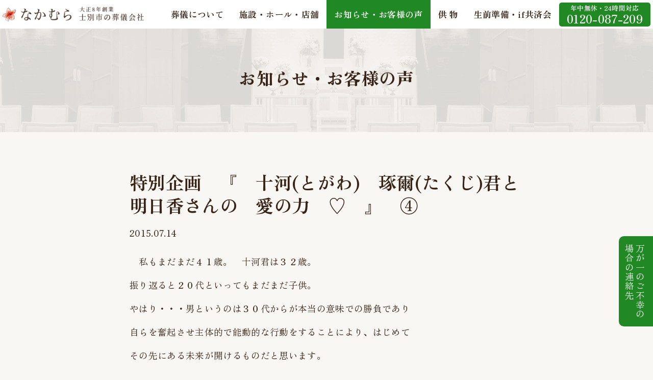

--- FILE ---
content_type: text/html; charset=UTF-8
request_url: https://shibetsu-sougi.com/news/97.php
body_size: 14692
content:
<!DOCTYPE html>
<html>
<head>
  <meta charset="utf-8">
  <meta name="viewport" content="width=device-width, initial-scale=1">
  <meta name="format-detection" content="telephone=no">
  <link rel="preconnect" href="https://fonts.googleapis.com">
  <link rel="preconnect" href="https://fonts.gstatic.com" crossorigin>
  <link href="https://fonts.googleapis.com/css2?family=Zen+Old+Mincho:wght@400;500;600;700;900&display=swap" rel="stylesheet">
  <link rel="stylesheet" href="https://shibetsu-sougi.com/css/app.min.css?id=896" type="text/css" media="all" />
  <link rel="shortcut icon" href="https://shibetsu-sougi.com/img/favicon/favicon.ico">

  <!-- OG -->
  <meta property="og:url" content="https://shibetsu-sougi.com"/>
  <meta property="og:type" content="website"/>
  <meta property="og:title" content=""/>
  <meta property="og:description" content=""/>
  <meta property="og:image" content="https://shibetsu-sougi.com/img/og.png"/>

<!-- Google Tag Manager -->
<script>(function(w,d,s,l,i){w[l]=w[l]||[];w[l].push({'gtm.start':
new Date().getTime(),event:'gtm.js'});var f=d.getElementsByTagName(s)[0],
j=d.createElement(s),dl=l!='dataLayer'?'&l='+l:'';j.async=true;j.src=
'https://www.googletagmanager.com/gtm.js?id='+i+dl;f.parentNode.insertBefore(j,f);
})(window,document,'script','dataLayer','GTM-WXZ5KD9');</script>
<!-- End Google Tag Manager -->


  <meta name="description" content="士別市の葬儀会社「株式会社なかむら」からの2015年07月14日更新のお知らせです。今回は「特別企画　『　十河(とがわ)　琢爾(たくじ)君と明日香さんの　愛の力　♡　』　④」についてご紹介します。" />
  <title>特別企画　『　十河(とがわ)　琢爾(たくじ)君と明日香さんの　愛の力　♡　』　④｜士別の葬儀なかむら</title>
</head>
<body class="news">


<!-- Google Tag Manager (noscript) -->
<noscript><iframe src="https://www.googletagmanager.com/ns.html?id=GTM-WXZ5KD9"
height="0" width="0" style="display:none;visibility:hidden"></iframe></noscript>
<!-- End Google Tag Manager (noscript) -->

<header class="l-header__wrapper" id="Header">
  <div class="l-header__container">
    <div class="l-header__logos">
      <div class="l-headerMenuSp__wrapper" id="HeaderMenuSpWrapper">
        <div class="l-headerMenuSp__btn" id="HeaderMenuSpBtn">
          <span class="l-headerMenuSp__btnLine l-headerMenuSp__btnLine--1"></span>
          <span class="l-headerMenuSp__btnLine l-headerMenuSp__btnLine--2"></span>
          <span class="l-headerMenuSp__btnLine l-headerMenuSp__btnLine--3"></span>
        </div>
        <nav class="l-headerMenuSp__container">
          <ul class="l-headerMenuSp__menus">
            <li class="l-headerMenuSp__menu"><a href="https://shibetsu-sougi.com/">ホーム</a></li>
            <li class="l-headerMenuSp__menu"><a href="https://shibetsu-sougi.com/sougi.php">葬儀について</a></li>
            <li class="l-headerMenuSp__menu"><a href="https://shibetsu-sougi.com/spot.php">施設・ホール・店舗</a></li>
            <li class="l-headerMenuSp__menu"><a href="https://shibetsu-sougi.com/news/">お知らせ・お客様の声</a></li>
            <li class="l-headerMenuSp__menu"><a href="https://shibetsu-sougi.com/kumotsu.php">供物</a></li>
            <li class="l-headerMenuSp__menu"><a href="https://shibetsu-sougi.com/prepare.php">生前準備・if共済会</a></li>
          </ul>
        </nav>
        <div class="l-headerMenuSp__bg" id="HeaderMenuSpBg"></div>

      </div>
      <div class="l-header__logo">
        <a href="https://shibetsu-sougi.com/">
        <img src="https://shibetsu-sougi.com/img/base/header_logo.png" alt="株式会社なかむら 大正8年創業・士別市の葬儀会社"></a>
      </div>
      <div class="l-header__logo--sp">
        <a href="https://shibetsu-sougi.com/">
        <img src="https://shibetsu-sougi.com/img/base/header_logo_sp.png" alt="株式会社なかむら 大正8年創業・士別市の葬儀会社"></a>
      </div>
    </div>
    <div class="l-header__contents">
      <ul class="l-header__menulists">
        <li class="l-header__menulist l-header__menulist--sougi">
          <a href="https://shibetsu-sougi.com/sougi.php">葬儀について</a>
        </li>
        <li class="l-header__menulist l-header__menulist--spot">
          <a href="https://shibetsu-sougi.com/spot.php">施設・ホール・店舗</a>
        </li>
        <li class="l-header__menulist l-header__menulist--news">
          <a href="https://shibetsu-sougi.com/news/">お知らせ・お客様の声</a>
        </li>
        <li class="l-header__menulist l-header__menulist--kumotsu">
          <a href="https://shibetsu-sougi.com/kumotsu.php">供 物</a>
        </li>
        <li class="l-header__menulist l-header__menulist--prepare">
          <a href="https://shibetsu-sougi.com/prepare.php">生前準備・if共済会</a>
        </li>
      </ul>
      <div class="l-header__contact">
        <a href="tel:0120087209">
          <span class="l-header__contact--sp">年中無休・24時間対応</span><br>
          <span class="l-header__contact--tel">0120-087-209</span>
        </a>
      </div>
    </div>
  </div>
</header>

<div class="c-floatLink__container">
  <a href="tel:0120087209">万が一のご不幸の<br>場合の連絡先</a>
</div>


<div class="c-mainvisual__wrapper" id="Mainvisual">
  <div class="c-mainvisual__container">
    <h1 class="c-mainvisual__title">お知らせ・お客様の声</h1>
  </div>
</div>


<div class="i-detail__wrapper">
  <div class="i-detail__container">
    <div class="i-detail__contents">
      <h1 class="i-detail__title">特別企画　『　十河(とがわ)　琢爾(たくじ)君と明日香さんの　愛の力　♡　』　④</h1>
      <div class="i-detail__date">
        2015.07.14
      </div>
      <div class="i-detail__text">
        <p>　私もまだまだ４１歳。　十河君は３２歳。</p><p>振り返ると２０代といってもまだまだ子供。</p><p>やはり・・・男というのは３０代からが本当の意味での勝負であり</p><p>自らを奮起させ主体的で能動的な行動をすることにより、はじめて</p><p>その先にある未来が開けるものだと思います。</p><br><p>そしてその重要な役割を担っているのが、パートナーである奥様だと</p><p>私は強く思っております。スピーチでも申し上げましたが、旦那さんは</p><p>嫁さん次第でいかようにも変化し、嫁さんの力量によって伸びしろが</p><p>最大限まで延長され、嫁さんの理解力と忍耐力による援護射撃を受けて</p><p>はじめて能動的な活動をする生き物だと思います。</p><p>一概には言えないかも知れませんが、間違っていないと思います。</p><br><p>　今後も二人で力を合わせて幸せな家庭を築くのは当然のことであり、</p><p>琢爾君が佐藤家の一員として心温かく迎えられ、奥様のサポートを受け</p><p>今後もますますたくましく弊社にとっても貴重な存在で、地域にとっても</p><p>さらに必要とされる『人財』となり、昇華されることを強く願います。</p><br><p>　琢爾、明日香さん・・・本当におめでとう！　お幸せに！　　　</p><br><p>　</p>
      </div>

      <!-- 画像の表示1: generated from article_image_1.txt -->
      <!-- 画像の表示指定。article.html の  部分に挿入されます。 -->
<div class="i-detail__image">
<img src="97/DSC_0602.jpg" alt="必死に涙を堪えながら最後まで思いを伝える事ができました！" hspace="2" vspace="2">
</div>

      <!-- 画像の表示2: generated from article_image_2.txt -->
      <!-- 画像2の表示指定。article.html の  部分に挿入されます。 -->
<div class="i-detail__image">
<img src="97/DSC_0605.jpg" alt="感謝を込めて・・・・スタンバイ" hspace="2" vspace="2">
</div>

      <!-- 画像の表示3: generated from article_image_3.txt -->
      <!-- 画像3の表示指定。article.html の  部分に挿入されます。 -->
<div class="i-detail__image">
<img src="97/DSC_0607.jpg" alt="たくさんの愛情と幸せを・・・・発射！！!(^^)!" hspace="2" vspace="2">
</div>

    </div>

    <div class="i-paginate__container">
      <div class="i-paginate__prev">
        <a href="https://shibetsu-sougi.com/news/98.php">← 前へ</a>
      </div>
      <div class="i-paginate__prev">
        <a href="https://shibetsu-sougi.com/news/index.php">トップへ</a>
      </div>
      <div class="i-paginate__prev">
        <a href="https://shibetsu-sougi.com/news/96.php">次へ →</a>
      </div>
    </div>
  </div>
</div>


<div class="c-contact__wrapper" id="Contact">
  <div class="c-contact__container">
    <div class="c-contact__title">(株)なかむらへのお問い合わせ</div>
    <div class="c-contact__contents">
      <a href="tel:0120087209" class="c-contact__btn">
        <span class="c-contact__btn--sp">年中無休・24時間対応</span><br>
        <span class="c-contact__btn--tel">0120-087-209</span>
      </a>
    </div>
    <div class="c-contact__contents">
      <p>
        株式会社なかむらへのお問い合わせはお電話でお受けしております。
        万が一のご不幸の場合はもちろん、葬儀プランや供物、if共済会、
        生前準備のご相談など、ご葬儀にまつわる内容であれば
        お気軽にお問い合わせくださいませ。
        年中無休・24時間対応でご連絡をお待ちしております。
      </p>
    </div>
  </div>
</div>


<footer class="l-footer__wrapper" id="Footer">
  <div class="l-footer__container">
    <div class="l-footer__logo">
      <a href="https://shibetsu-sougi.com/">
      <img src="https://shibetsu-sougi.com/img/base/footer_logo.png" alt="士別の葬儀会社 なかむら〜一般葬・家族葬・生前準備・if共済会"></a>
    </div>
    <div class="l-footer__menus">
      <ul class="l-footer__menulists">
        <li class="l-footer__menulist l-footer__menulist--lv1">
          <a href="https://shibetsu-sougi.com/">ホーム</a>
        </li>
      </ul>
      <ul class="l-footer__menulists">
        <li class="l-footer__menulist l-footer__menulist--lv1">
          <a href="https://shibetsu-sougi.com/sougi.php">葬儀について</a>
        </li>
        <li class="l-footer__menulist l-footer__menulist--lv2">
          <a href="https://shibetsu-sougi.com/prepare.php">生前準備・if共済会</a>
        </li>
        <li class="l-footer__menulist l-footer__menulist--lv2">
          <a href="https://shibetsu-sougi.com/kumotsu.php">供物のご注文</a>
        </li>
      </ul>
      <ul class="l-footer__menulists">
        <li class="l-footer__menulist l-footer__menulist--lv1">
          <a href="https://shibetsu-sougi.com/spot.php">施設・ホール・店舗</a>
        </li>
        <li class="l-footer__menulist l-footer__menulist--lv2">
          <a href="https://shibetsu-sougi.com/spot.php#Spot1">さくらホール</a>
        </li>
        <li class="l-footer__menulist l-footer__menulist--lv2">
          <a href="https://shibetsu-sougi.com/spot.php#Spot2">別邸・安置リビング</a>
        </li>
        <li class="l-footer__menulist l-footer__menulist--lv2">
          <a href="https://shibetsu-sougi.com/spot.php#Spot3">本社1階安置スペース</a>
        </li>
        <li class="l-footer__menulist l-footer__menulist--lv2">
          <a href="https://shibetsu-sougi.com/spot.php#Spot4">店舗</a>
        </li>
      </ul>
      <ul class="l-footer__menulists">
        <li class="l-footer__menulist l-footer__menulist--lv1">
          <a href="https://shibetsu-sougi.com/news">お知らせ・お客様の声</a>
        </li>
      </ul>
    </div>

    <div class="l-footer__spotlist">
      <div class="l-footer__spot">
          <div class="l-footer__spotImage">
            <a href="https://shibetsu-sougi.com/spot.php#Spot1">
            <img src="https://shibetsu-sougi.com/img/pages/spot/spot1/main_photo.jpg" alt="さくらホール"></a>
          </div>
          <div class="l-footer__spotText">
            <strong><a href="https://shibetsu-sougi.com/spot.php#Spot1">さくらホール</a></strong><br>
            <span>
              士別市大通北7丁目<br>
              TEL：<a href="0165296600">0165-29-6600</a><br>
              FAX：0165-23-2400
            </span>
          </div>
      </div>
      <div class="l-footer__spot">
          <div class="l-footer__spotImage">
            <a href="https://shibetsu-sougi.com/spot.php#Spot2">
            <img src="https://shibetsu-sougi.com/img/pages/spot/spot2/main_photo.jpg" alt="別邸・安置リビング"></a>
          </div>
          <div class="l-footer__spotText">
            <strong><a href="https://shibetsu-sougi.com/spot.php#Spot2">別邸・安置リビング</a></strong><br>
            <span>
              士別市大通北7条さくらホール隣<br>
            </span>
          </div>
      </div>
      <div class="l-footer__spot">
          <div class="l-footer__spotImage">
            <a href="https://shibetsu-sougi.com/spot.php#Spot3">
            <img src="https://shibetsu-sougi.com/img/pages/spot/spot3/main_photo.jpg" alt="本社1階安置スペース"></a>
          </div>
          <div class="l-footer__spotText">
            <strong><a href="https://shibetsu-sougi.com/spot.php#Spot3">本社1階安置スペース</a></strong><br>
            <span>
              士別市大通東1丁目<br>
              TEL：<a href="tel:0165232461">0165-23-2461</a><br>
              FAX：0165-22-2278
            </span>
          </div>
      </div>
      <div class="l-footer__spot">
          <div class="l-footer__spotImage">
            <a href="https://shibetsu-sougi.com/spot.php#Spot4">
            <img src="https://shibetsu-sougi.com/img/pages/spot/spot4/main_photo.jpg" alt="なかむらの店舗"></a>
          </div>
          <div class="l-footer__spotText">
            <strong><a href="https://shibetsu-sougi.com/spot.php#Spot4">店舗</a></strong><br>
            <span>
              士別市大通東1丁目<br>
              TEL：<a href="tel:0165232461">0165-23-2461</a><br>
              FAX：0165-22-2278
            </span>
          </div>
      </div>
    </div>
    <div class="l-footer__copyright">&copy; Nakamura Co.,Let</div>
  </div>
</footer>

<script type="text/javascript" src="https://shibetsu-sougi.com/js/app.js"></script>
</body>
</html>

--- FILE ---
content_type: text/css
request_url: https://shibetsu-sougi.com/css/app.min.css?id=896
body_size: 109687
content:
.c-accordion__contents {
  position: relative;
  margin-bottom: 1em;
}
.c-accordion__toggle {
  display: none;
}
.c-accordion__content {
  -webkit-backface-visibility: hidden;
  backface-visibility: hidden;
  background-color: #fff;
  transform: translateZ(0);
  transition: 2s cubic-bezier(0.2, 1, 0.2, 1);
  max-height: 0;
  overflow: hidden;
}
.c-accordion__text {
  margin: 0;
  padding: 40px;
  font-size: 0.9em;
  line-height: 1.5;
}
.c-accordion__title, .c-accordion__content {
  -webkit-backface-visibility: hidden;
  backface-visibility: hidden;
  transform: translateZ(0);
  transition: 0.5s cubic-bezier(0.2, 1, 0.2, 1);
}
.c-accordion__title {
  border: solid 1px #dad8c7;
  background-color: #efece3;
  padding: 1em;
  display: block;
  font-weight: bold;
}
.c-accordion__title::after, .c-accordion__title::before {
  content: "";
  position: absolute;
  right: 1.25em;
  top: 1.25em;
  width: 2px;
  height: 0.75em;
  background-color: #a2a093;
  transition: 0.5s cubic-bezier(0.2, 1, 0.2, 1);
}
.c-accordion__title::after {
  transform: rotate(90deg);
}
.c-accordion__toggle:checked + .c-accordion__title + .c-accordion__content {
  max-height: 500px;
  transition: 2s cubic-bezier(0.2, 1, 0.2, 1);
}
.c-accordion__toggle:checked + .c-accordion__title::before {
  transform: rotate(90deg) !important;
}

@media (min-width: 1025px) {
  .c-toggle__container {
    padding: 20px 30px;
  }
}
.c-article__wrapper {
  padding: 40px 0;
}
.c-article__container {
  border-bottom: 1px solid #ddd;
  margin-bottom: 30px;
  padding-bottom: 30px;
}
.c-article__heading {
  color: #218923;
  font-size: 1.2em;
  font-weight: bold;
  margin-bottom: 20px;
  line-height: 1.2em;
}
.c-article__title {
  color: #218923;
  font-size: 1.3em;
  font-weight: bold;
  margin-bottom: 10px;
  line-height: 1.3em;
}
.c-article__contents {
  margin-bottom: 20px;
}
.c-article__spec {
  align-items: start;
  background-color: #fafafa;
  border: 1px solid #eee;
  border-radius: 6px;
  display: flex;
  flex-wrap: wrap;
  font-size: 0.95em;
  line-height: 1.4em;
  margin-bottom: 10px;
  padding: 15px 15px 0 15px;
}
.c-article__spec dt {
  background-color: #218923;
  border-radius: 2px;
  color: #fff;
  font-size: 0.9em;
  font-weight: bold;
  margin-top: 3px;
}
.c-article__ps {
  display: flex;
  gap: 0 10px;
  margin-bottom: 10px;
}
.c-article__date {
  color: #666;
  font-weight: bold;
  line-height: 1.6em;
}
.c-article__categories {
  display: flex;
  gap: 0 4px;
}
.c-article__category a {
  background-color: #218923;
  border-radius: 20px;
  color: #fff;
  font-size: 0.75em;
  text-align: center;
  padding: 4px 8px;
}
.c-article__category a:hover {
  color: #fff;
}

@media all and (min-width: 0) and (max-width: 750px) {
  .c-article__spec {
    gap: 0 8%;
  }
  .c-article__spec dt {
    margin-bottom: 5px;
    padding: 2px 8px;
    width: 100%;
  }
  .c-article__spec dd {
    margin-bottom: 20px;
    width: 100%;
  }
}
@media (min-width: 751px) {
  .c-article__ps {
    gap: 0 10px;
  }
  .c-article__spec dt {
    text-align: center;
  }
}
@media all and (min-width: 751px) and (max-width: 1024px) {
  .c-article__wrapper {
    padding: 80px 0;
  }
  .c-article__container {
    margin-bottom: 40px;
    padding-bottom: 40px;
  }
  .c-article__heading {
    font-size: 1.1em;
    margin-bottom: 20px;
  }
  .c-article__title {
    font-size: 1.5em;
    line-height: 1.4em;
    margin-bottom: 15px;
  }
  .c-article__text {
    margin-top: 5px;
  }
  .c-article__spec {
    gap: 0 6%;
  }
  .c-article__spec dt {
    margin-bottom: 20px;
    padding: 2px 8px;
    width: 18%;
  }
  .c-article__spec dd {
    margin-bottom: 20px;
    width: 74%;
  }
}
@media (min-width: 1025px) {
  .c-article__wrapper {
    padding: 80px 0;
  }
  .c-article__container {
    margin-bottom: 50px;
    padding-bottom: 50px;
  }
  .c-article__heading {
    margin-bottom: 30px;
  }
  .c-article__title {
    font-size: 1.6em;
    line-height: 1.4em;
    margin-bottom: 20px;
  }
  .c-article__text {
    margin-top: 10px;
  }
  .c-article__spec {
    gap: 0 8%;
  }
  .c-article__spec dt {
    margin-bottom: 20px;
    padding: 2px 8px;
    width: 18%;
  }
  .c-article__spec dd {
    margin-bottom: 20px;
    width: 74%;
  }
  .c-article__date {
    line-height: 1.8em;
  }
}
.c-badge__new {
  background-color: #fa8383;
  border-radius: 20px;
  color: #fff;
  display: inline-block;
  font-size: 0.7em;
  font-weight: bold;
  line-height: 1.4em;
  padding: 4px 5px;
}

@media (min-width: 751px) {
  .c-badge__new {
    padding: 0 10px;
  }
}
.c-bg--1 {
  background-image: url(../img/base/bg_circle_1.png);
  background-repeat: no-repeat;
  background-size: contain;
  height: 100%;
}
.c-bg--2 {
  background-image: url(../img/base/bg_circle_2.png);
  background-repeat: no-repeat;
  background-size: contain;
  height: 100%;
}

.c-bnr__wrapper {
  padding: 40px 0;
}
.c-bnr__lists {
  display: flex;
  flex-wrap: wrap;
}
.c-bnr__list {
  box-shadow: 0 0 4px rgba(100, 100, 100, 0.2);
  transition: 0.3s cubic-bezier(0.2, 1, 0.2, 1);
  width: 48%;
}
.c-bnr__list:hover {
  transform: scale(1.1);
}
.c-bnr__heading {
  color: #218923;
  font-size: 2em;
  font-weight: bold;
  line-height: 1.2em;
  margin-bottom: 40px;
  text-align: center;
}
.c-bnr__heading small {
  color: #382416;
  font-size: 0.6em;
}

.c-bnr-if__container {
  margin-inline: auto;
  max-width: 980px;
}

.c-bnr-if__container img {
  width: 100%;
}

.c-bnr-if__container img:hover {
  opacity: 0.8;
}

@media all and (min-width: 0) and (max-width: 750px) {
  .c-bnr__lists {
    gap: 20px 1%;
  }
}
@media (min-width: 751px) {
  .c-bnr__wrapper {
    padding: 100px 0 120px 0;
  }
  .c-bnr__lists {
    gap: 20px 2%;
  }
  .c-bnr__list {
    width: 32%;
  }
}
.c-box__wrapper {
  padding: 0 20px;
}
.c-box__container {
  background-color: #fff;
  box-shadow: 0 0 4px rgba(100, 100, 100, 0.2);
  border-radius: 8px;
  height: 100%;
  padding: 20px;
}

@media all and (min-width: 751px) and (max-width: 1024px) {
  .c-box__wrapper {
    padding: 0 40px;
  }
  .c-box__container {
    border-radius: 12px;
    padding: 30px;
  }
}
@media (min-width: 1025px) {
  .c-box__wrapper {
    padding: 20px;
  }
  .c-box__container {
    border-radius: 12px;
    padding: 40px;
  }
}
.c-btn__wrapper {
  padding: 15px 0;
}
.c-btn__general {
  background-color: #218923;
  border: 1px solid #218923;
  color: #fff;
  display: inline-block;
  font-weight: bold;
  transition: 0.3s cubic-bezier(0.2, 1, 0.2, 1);
  text-align: center;
  border-radius: 20px;
  display: inline-block;
  padding: 5px 15px 5px 15px;
}
.c-btn__general a, .c-btn__general a:hover {
  color: #fff;
  text-decoration: none;
}
.c-btn__general:hover {
  background-color: #218923;
  border: 1px solid none;
  color: #fff;
  text-decoration: none;
  transform: scale(1.05);
}
.c-btn__submit {
  background-color: #218923;
  border: 1px solid #218923;
  color: #fff;
  display: inline-block;
  text-align: center;
  text-decoration: none;
}
.c-btn__submit:hover {
  background-color: #218923;
  border: 1px solid #218923;
  color: #fff;
  display: inline-block;
  text-align: center;
  text-decoration: none;
  transform: scale(1.05);
}

@media all and (min-width: 751px) and (max-width: 1024px) {
  .c-btn__wrapper {
    padding: 15px 0;
  }
  .c-btn__general, .c-btn__submit {
    border-radius: 40px;
    font-size: 0.9em;
    padding: 6px 20px 6px 20px;
    min-width: 100px;
  }
}
@media (min-width: 1025px) {
  .c-btn__wrapper {
    padding: 20px 0;
  }
  .c-btn__general, .c-btn__submit {
    border-radius: 40px;
    font-size: 0.9em;
    min-width: 100px;
    padding: 10px 35px 12px 35px;
  }
}
.c-comment__container {
  background-color: #fff;
  border-radius: 8px;
}
.c-comment__illust img {
  width: 100%;
}
.c-comment__between {
  display: flex;
  align-items: center;
}

@media all and (min-width: 0) and (max-width: 750px) {
  .c-comment__wrapper {
    padding: 20px;
  }
  .c-comment__container {
    display: flex;
    justify-content: space-between;
    margin: 0 auto;
    padding: 10px 10px 0 10px;
  }
  .c-comment__text {
    display: flex;
    align-items: center;
    width: 85%;
  }
  .c-comment__illust {
    display: flex;
    align-items: flex-end;
    justify-content: flex-end;
    margin-right: -40px;
    width: 20%;
  }
}
@media (min-width: 751px) {
  .c-comment__container {
    display: flex;
    justify-content: space-between;
    margin: 0 auto;
    padding: 20px 20px 0 20px;
  }
  .c-comment__text {
    display: flex;
    align-items: center;
  }
  .c-comment__illust {
    display: flex;
    align-items: flex-end;
    justify-content: flex-end;
  }
}
@media all and (min-width: 751px) and (max-width: 1024px) {
  .c-comment__container {
    border-radius: 16px;
    max-width: 780px;
  }
  .c-comment__text {
    border-radius: 12px;
    padding: 0 20px 20px 20px;
    width: 85%;
  }
  .c-comment__illust {
    margin-right: -40px;
    width: 20%;
  }
}
@media (min-width: 1025px) {
  .c-comment__wrapper {
    padding-bottom: 60px;
  }
  .c-comment__container {
    border-radius: 16px;
    max-width: 780px;
  }
  .c-comment__text {
    margin-bottom: 10px;
    padding: 30px;
    width: 85%;
  }
  .c-comment__illust {
    margin-right: -40px;
    width: 20%;
  }
}
.c-contact__wrapper {
  background-image: url(../img/base/bg_1.png);
  background-position: left bottom;
  background-repeat: repeat-x;
  background-size: cover;
  background-color: #F1EDE6;
  border-top: 3px solid #7bb679;
  padding: 20px;
}
.c-contact__container {
  background-color: #fff;
  border-radius: 8px;
  padding: 20px 30px;
}
.c-contact__contents {
  padding: 10px 0;
}
.c-contact__contents p {
  font-size: 1em;
}
.c-contact__title {
  font-size: 1.4em;
  font-weight: bold;
  margin-bottom: 20px;
  text-align: center;
}
.c-contact__btn {
  background-color: #218923;
  border-radius: 8px;
  color: #fff;
  cursor: pointer;
  display: block;
  font-weight: bold;
  padding: 15px;
  text-align: center;
}
.c-contact__btn--sp {
  font-size: 1.2em;
}
.c-contact__btn--tel {
  font-size: 2em;
}
.c-contact__btn:hover, .c-contact__btn:active {
  background-color: #7bb679;
  color: #fff;
  text-decoration: none;
  transform: scale(1.02);
}

@media (min-width: 751px) {
  .c-contact__wrapper {
    padding: 40px;
  }
  .c-contact__container {
    border-radius: 8px;
    box-shadow: 0 0 4px rgba(230, 225, 210, 0.4);
    max-width: 980px;
    margin: 0 auto;
    padding: 50px 70px;
  }
  .c-contact__contents {
    padding: 20px 0;
  }
  .c-contact__btn {
    border-radius: 12px;
    padding: 20px;
  }
}
.c-copy__primary {
  font-size: 1.4em;
  margin-bottom: 10px;
}
.c-copy__primary a {
  color: #218923;
}

@media all and (min-width: 751px) and (max-width: 1024px) {
  .c-copy__primary {
    font-size: 1.5em;
    line-height: 1.4em;
    margin-bottom: 20px;
    letter-spacing: 0.05em;
  }
}
@media (min-width: 1025px) {
  .c-copy__primary {
    font-size: 1.6em;
    line-height: 1.5em;
    margin-bottom: 20px;
    letter-spacing: 0.05em;
  }
}
.c-feature__wrapper {
  padding: 20px 0;
}
.c-feature__photo {
  margin-bottom: 20px;
}
.c-feature__photo figure {
  width: 100%;
}
.c-feature__photo img {
  width: 100%;
}

@media (min-width: 751px) {
  .c-feature__container {
    display: flex;
    justify-content: space-between;
  }
  .c-feature__container--reverse {
    flex-direction: row-reverse;
  }
  .c-feature__photo {
    align-items: top;
    display: flex;
  }
  .c-feature__contents {
    align-items: center;
    display: flex;
  }
  .c-feature__text--reverse {
    justify-content: flex-end;
  }
}
@media all and (min-width: 751px) and (max-width: 1024px) {
  .c-feature__wrapper {
    padding: 40px 0;
  }
  .c-feature__container {
    max-width: 860px;
  }
  .c-feature__photo {
    width: 35%;
  }
  .c-feature__contents {
    width: 55%;
  }
}
@media (min-width: 1025px) {
  .c-feature__wrapper {
    padding: 80px 0;
  }
  .c-feature__photo {
    width: 30%;
  }
  .c-feature__contents {
    width: 60%;
  }
}
.c-floatLink__container a:hover {
  background-color: #7bb679;
  color: #fff;
  text-decoration: none;
}

@media all and (min-width: 0) and (max-width: 750px) {
  .c-floatLink__container {
    position: fixed;
    bottom: 80px;
    right: 14px;
    z-index: 300;
  }
  .c-floatLink__container a {
    background-color: #218923;
    border-radius: 10px;
    color: #fff;
    display: block;
    padding: 15px 20px 15px 5px;
    line-height: 1.2em;
    -ms-writing-mode: tb-rl;
    writing-mode: vertical-rl;
  }
  .c-floatLink__container a:active {
    background-color: #7bb679;
    color: #fff;
    text-decoration: none;
  }
}
@media (min-width: 751px) {
  .c-floatLink__container {
    position: fixed;
    bottom: 60px;
    right: -35px;
    z-index: 300;
    padding: 20px;
    display: flex;
    justify-content: center;
    align-items: center;
  }
  .c-floatLink__container a {
    background-color: #218923;
    border-radius: 10px;
    color: #fff;
    display: block;
    padding: 15px 30px 15px 10px;
    line-height: 1.2em;
    -ms-writing-mode: tb-rl;
    writing-mode: vertical-rl;
  }
}
.c-heading__container {
  display: flex;
  justify-content: center;
}
.c-heading__primary {
  display: inline-block;
  font-weight: bold;
  line-height: 1.2em;
  margin: 0 auto 40px auto;
  padding: 0 8px 5px 0;
  text-align: center;
}
.c-heading__primary small {
  font-size: 0.6em;
}
.c-heading__secondary {
  font-size: 1.4em;
  font-weight: bold;
  margin-bottom: 6px;
}
.c-heading__secondary a {
  color: #218923;
}
.c-heading__secondary a:hover {
  color: #7bb679;
}
.c-heading__description {
  margin-top: -20px;
  text-align: center;
}

@media all and (min-width: 751px) and (max-width: 1024px) {
  .c-heading__primary {
    font-size: 1.8em;
    line-height: 1.2em;
    margin-bottom: 60px;
  }
  .c-heading__secondary {
    font-size: 1.2em;
    margin-bottom: 8px;
  }
}
@media (min-width: 1025px) {
  .c-heading__primary {
    font-size: 2em;
    line-height: 1.2em;
    margin-bottom: 70px;
    padding: 0 50px;
  }
  .c-heading__secondary {
    font-size: 1.4em;
    margin-bottom: 10px;
  }
}
.c-line__split--1, .c-line__split--2 {
  border-bottom: 1px solid #ddd;
}
.c-line__split--1 hr, .c-line__split--2 hr {
  display: none;
}
.c-line__split--1 {
  margin-bottom: 35px;
  padding-top: 30px;
}
.c-line__split--2 {
  margin-bottom: 20px;
  padding-top: 15px;
}

@media all and (min-width: 751px) and (max-width: 1024px) {
  .c-line--1 {
    background-size: auto 80px;
    height: 50px;
    margin: 20px 0;
  }
}
@media (min-width: 1025px) {
  .c-line--1 {
    background-size: auto 100px;
    height: 100px;
    margin: 60px 0;
  }
}
.c-link__more {
  align-items: center;
  display: flex;
  gap: 0 4px;
}
.c-link__more:hover {
  text-decoration: none;
}

.c-link__more:hover .c-link__text {
  text-decoration: underline;
}

.c-icon__container {
  align-items: center;
  display: flex;
  gap: 0 10px;
}
.c-icon__image {
  width: 25px;
}

.c-mainvisual__wrapper {
  background-image: url(../img/base/mainvisual_bg.png);
  background-repeat: repeat-x;
  background-position: bottom center;
  background-size: auto 250px;
}
.c-mainvisual__container {
  text-align: center;
}
.c-mainvisual__title {
  display: inline-block;
  font-weight: 900;
}

@media all and (min-width: 0) and (max-width: 750px) {
  .c-mainvisual__container {
    overflow: hidden;
    padding: 40px 0 30px 0;
  }
  .c-mainvisual__title {
    font-size: 1.6rem;
    line-height: 1.6rem;
    margin-bottom: 10px;
  }
}
@media all and (min-width: 751px) and (max-width: 1024px) {
  .c-mainvisual__container {
    overflow: hidden;
    padding: 60px 0;
  }
  .c-mainvisual__title {
    font-size: 1.8rem;
    line-height: 1.8rem;
    margin-bottom: 10px;
  }
}
@media (min-width: 1025px) {
  .c-mainvisual__container {
    overflow: hidden;
    padding: 80px 0;
  }
  .c-mainvisual__title {
    font-size: 2rem;
    line-height: 2rem;
    margin-bottom: 10px;
  }
}
.c-modal__wrapper {
  animation-name: modalopen;
  animation-duration: 0.2s;
  display: none;
  height: 100%;
  position: fixed;
  top: 0;
  left: 0;
  width: 100%;
  z-index: 500;
}
.c-modal__isActive {
  display: block;
}
.c-modal__bg {
  background-color: rgba(0, 0, 0, 0.7);
  cursor: pointer;
  height: 100%;
  width: 100%;
}
.c-modal__closeBtn {
  cursor: pointer;
  position: absolute;
  top: -60px;
  right: -60px;
  width: 60px;
}
.c-modal__closeBtn:hover {
  transform: scale(1.1);
}
.c-modal__closeBtn:active {
  transform: scale(0.9);
}
.c-modal__container {
  background-color: #fff;
  border-radius: 8px;
  box-shadow: 0 0 3px 0 rgba(0, 0, 0, 0.8);
  height: 80%;
  padding: 20px;
  position: absolute;
  top: 50%;
  left: 50%;
  transform: translate(-50%, -50%);
  width: 80%;
}
.c-modal__containerInner {
  position: relative;
}
@keyframes modalopen {
  from {
    opacity: 0;
  }
  to {
    opacity: 1;
  }
}
@keyframes modalclose {
  from {
    opacity: 1;
  }
  to {
    opacity: 0;
  }
}

@media all and (min-width: 751px) and (max-width: 1024px) {
  .c-modal__container {
    border-radius: 12px;
    padding: 30px;
  }
}
@media (min-width: 1025px) {
  .c-modal__container {
    border-radius: 12px;
    padding: 40px;
  }
}
.c-paginate__container {
  display: flex;
  justify-content: space-between;
}

@media all and (min-width: 751px) and (max-width: 1024px) {
  .c-paginate__container {
    padding: 10px 0;
  }
}
@media (min-width: 1025px) {
  .c-paginate__container {
    padding: 20px 0;
  }
}
.c-paginationSingle {
  display: flex;
  justify-content: space-between;
  padding: 20px 0;
  width: 100%;
}
.c-paginationSingle__link {
  width: 30%;
}
.c-paginationSingle__prev {
  text-align: left;
}
.c-paginationSingle__prev a {
  justify-content: flex-start;
}
.c-paginationSingle__back {
  text-align: center;
}
.c-paginationSingle__back a {
  justify-content: center;
}
.c-paginationSingle__next {
  text-align: right;
}
.c-paginationSingle__next a {
  justify-content: flex-end;
}
.c-paginationSingle a {
  align-items: center;
  display: flex;
}
.c-paginationSingle a:hover {
  text-decoration: none;
}
.c-paginationSingle__text:hover {
  text-decoration: underline;
}

@media all and (min-width: 751px) and (max-width: 1024px) {
  .c-paginationSingle {
    padding: 15px 0;
  }
}
@media (min-width: 1025px) {
  .c-paginationSingle {
    padding: 20px 0;
  }
}
.c-photo__general img {
  filter: drop-shadow(2px 4px 4px #ddd);
  border-radius: 8px;
}
.c-photo__general a img {
  transition: 0.3s cubic-bezier(0.2, 1, 0.2, 1);
}
.c-photo__general a:hover img {
  opacity: 0.8;
  transform: scale(105%);
}

@media all and (min-width: 751px) and (max-width: 1024px) {
  .c-photo__general {
    margin-bottom: 15px;
  }
  .c-photo__general img {
    border-radius: 12px;
  }
}
@media (min-width: 1025px) {
  .c-photo__general {
    margin-bottom: 20px;
  }
  .c-photo__general img {
    border-radius: 12px;
  }
}
.c-split {
  background-image: url(../img/base/split.png);
  background-position: center bottom;
  background-repeat: repeat-x;
  background-size: auto 100px;
  height: 100px;
  margin-bottom: -20px;
}
.c-split hr {
  visibility: hidden;
}

@media (min-width: 751px) {
  .c-split {
    background-size: auto 180px;
    height: 180px;
    margin-bottom: -20px;
  }
}
.c-sb__container {
  align-items: flex-end;
  display: flex;
}
.c-sb__balloon {
  border-radius: 12px;
  position: relative;
  display: inline-block;
  min-width: 120px;
  max-width: 100%;
  color: #555;
  font-size: 16px;
  background: #fff;
  box-shadow: 0 0 6px rgba(200, 200, 200, 0.5);
}
.c-sb__illust img {
  width: 100%;
}

@media all and (min-width: 0) and (max-width: 750px) {
  .c-sb__container {
    gap: 0 30px;
    margin: 0 auto;
    padding: 0 20px;
  }
  .c-sb__comment {
    width: 80%;
  }
  .c-sb__balloon {
    margin-bottom: 20px;
    padding: 20px;
  }
  .c-sb__balloon p {
    font-size: 0.9rem;
    line-height: 1.3rem;
  }
  .c-sb__illust {
    width: 7%;
  }
}
@media (min-width: 751px) {
  .c-sb__container {
    align-items: flex-end;
    display: flex;
    gap: 0 40px;
    max-width: 780px;
    margin: 0 auto;
    padding: 0 20px;
  }
}
@media all and (min-width: 751px) and (max-width: 1024px) {
  .c-sb__balloon {
    border-radius: 12px;
    margin-bottom: 20px;
    padding: 30px 30px 20px 30px;
  }
  .c-sb__comment {
    width: 75%;
  }
  .c-sb__illust {
    width: 7%;
  }
}
@media (min-width: 1025px) {
  .c-sb__balloon {
    border-radius: 16px;
    margin-bottom: 30px;
    padding: 40px 40px 20px 40px;
  }
  .c-sb__comment {
    width: 75%;
  }
  .c-sb__illust {
    width: 10%;
  }
}
.c-title__primary {
  display: inline-block;
  font-size: 1.6em;
  font-weight: bold;
  line-height: 1.3rem;
  margin-bottom: 30px;
  text-align: center;
  width: 100%;
}
.c-title__secondary {
  font-size: 1.4em;
  font-weight: bold;
  margin-bottom: 6px;
}
.c-title__secondary a {
  color: #218923;
}
.c-title__secondary a:hover {
  color: #7bb679;
}
.c-title__description {
  margin: -20px 0 40px 0;
  text-align: center;
}

@media all and (min-width: 751px) and (max-width: 1024px) {
  .c-title__primary {
    font-size: 1.8rem;
    line-height: 1.2rem;
    margin-bottom: 60px;
  }
  .c-title__secondary {
    font-size: 1.2em;
    margin-bottom: 8px;
  }
  .c-title__description {
    margin: -20px 0 40px 0;
    text-align: center;
  }
}
@media (min-width: 1025px) {
  .c-title__primary {
    font-size: 2.2rem;
    line-height: 1.4rem;
    margin-bottom: 60px;
  }
  .c-title__secondary {
    font-size: 1.4em;
    margin-bottom: 10px;
  }
  .c-title__description {
    margin: -30px 0 60px 0;
    text-align: center;
  }
}
.c-ribbon__wrapper {
  display: block;
  position: relative;
  box-sizing: border-box;
}
.c-ribbon__container {
  display: inline-block;
  position: absolute;
  top: -6px;
  right: 15px;
  margin: 0;
  padding: 4px 2px 2px 2px;
  z-index: 2;
  width: 50px;
  text-align: center;
  color: white;
  font-size: 0.7em;
  font-weight: bold;
  background-color: #fa8383;
  border-radius: 2px 0 0 0;
}
.c-ribbon__container:before {
  position: absolute;
  content: "";
  top: 0;
  right: -5px;
  border: none;
  border-bottom: solid 6px #d07676;
  border-right: solid 5px transparent;
}
.c-ribbon__container:after {
  content: "";
  position: absolute;
  left: 0;
  top: 100%;
  height: 0;
  width: 0;
  border-left: 25px solid transparent;
  border-right: 25px solid transparent;
  border-top: 3px solid #fa8383;
}

@media (min-width: 751px) {
  .c-ribbon__container {
    top: -6px;
    right: 15px;
    margin: 0;
    padding: 1px 2px 0 2px;
    width: 60px;
    font-size: 0.7em;
  }
  .c-ribbon__container:before {
    top: 0;
    right: -5px;
  }
  .c-ribbon__container:after {
    left: 0;
    top: 100%;
    height: 0;
    width: 0;
    border-left: 30px solid transparent;
    border-right: 30px solid transparent;
    border-top: 3px solid #fa8383;
  }
}
.c-table__general {
  width: 100%;
}
.c-table__general th, .c-table__general td {
  border: none;
  font-size: 0.95em;
  font-weight: normal;
  padding: 5px 10px;
}
.c-table__general tr:last-child th,
.c-table__general tr:last-child td {
  border-bottom: none;
}
.c-table__td--heading {
  text-align: left;
}
.c-table__td--price {
  text-align: right;
}
.c-table__price {
  width: 100%;
}
.c-table__price th, .c-table__price td {
  border: 1px solid #dad8c7;
  font-weight: normal;
  color: #382416;
}
.c-table__price thead th, .c-table__price thead td {
  background-color: #FAF6F2;
}
.c-table__price--number {
  text-align: right;
}
.c-table__description {
  width: 100%;
}
.c-table__description th, .c-table__description td {
  border: 1px solid #dad8c7;
  font-weight: normal;
  color: #382416;
}
.c-table__description tbody tr th {
  background-color: #FAF6F2;
  text-align: left;
}
@media all and (min-width: 0) and (max-width: 750px) {
  .c-table__general tr {
    display: flex;
    flex-wrap: wrap;
  }
  .c-table__general th, .c-table__general td {
    width: 100%;
  }
  .c-table__general th {
    background-color: #efefef;
    border-radius: 3px;
  }
  .c-table__general td {
    margin-bottom: 15px;
  }
}
@media (min-width: 751px) {
  .c-table__general th, .c-table__general td {
    border-bottom: 1px solid #ddd;
    padding: 20px;
  }
}
@media all and (min-width: 751px) and (max-width: 1024px) {
  .c-table__price th, .c-table__price td {
    padding: 10px;
  }
  .c-table__description th, .c-table__description td {
    padding: 10px;
  }
  .c-table__description th {
    width: 30%;
  }
  .c-table__description td {
    width: 70%;
  }
}
@media (min-width: 1025px) {
  .c-table__price th, .c-table__price td {
    padding: 10px 14px;
  }
  .c-table__description th, .c-table__description td {
    padding: 10px 14px;
  }
  .c-table__description th {
    width: 30%;
  }
  .c-table__description td {
    width: 70%;
  }
}
.c-text__general {
  text-align: center;
  margin-bottom: 40px;
}

.c-text__plate {
  border-radius: 8px;
  box-shadow: 0 0 2px rgba(100, 100, 100, 0.3);
  margin-bottom: 40px;
  padding: 15px 20px;
}

.c-text__date {
  align-items: center;
  color: #8794BD;
  display: flex;
  gap: 0 6px;
}
.c-text__date span.icon {
  color: #999;
}

.c-text__category {
  align-items: center;
  color: #666;
  display: flex;
  gap: 0 6px;
}

@media (min-width: 751px) {
  .c-text__general {
    margin-bottom: 60px;
  }
  .c-text__plate {
    border-radius: 8px;
    box-shadow: 0 0 2px rgba(100, 100, 100, 0.3);
    margin-bottom: 40px;
    padding: 20px 40px;
  }
}
.c-thumb__lists {
  display: flex;
  justify-content: space-between;
  flex-wrap: wrap;
  width: 100%;
}
.c-thumb__list--2, .c-thumb__list--3, .c-thumb__list--4 {
  margin-bottom: 20px;
  width: 100%;
}
.c-thumb__photo {
  margin-bottom: 10px;
}
.c-thumb__box {
  background-color: #fff;
  box-shadow: 0 0 4px rgba(100, 100, 100, 0.2);
  border-radius: 8px;
  padding: 20px;
  height: 100%;
}
.c-thumb__box:hover {
  cursor: pointer;
}

@media all and (min-width: 0) and (max-width: 750px) {
  .c-thumb__list--2, .c-thumb__list--3, .c-thumb__list--4 {
    display: flex;
    justify-content: space-between;
  }
  .c-thumb__photo {
    width: 35%;
  }
  .c-thumb__contents {
    align-items: center;
    display: flex;
    width: 60%;
  }
}
@media (min-width: 751px) {
  .c-thumb__list--2 {
    width: 47.5%;
  }
  .c-thumb__list--3 {
    width: 30%;
  }
  .c-thumb__list--4 {
    width: 22%;
  }
  .c-thumb__lists--2::after {
    display: block;
    content: "";
    width: 47.5%;
  }
  .c-thumb__lists--3::after {
    display: block;
    content: "";
    width: 30%;
  }
  .c-thumb__lists--4::after {
    display: block;
    content: "";
    width: 22%;
  }
  .c-thumb__lists {
    margin-bottom: -40px;
  }
  .c-thumb__list--2, .c-thumb__list--3, .c-thumb__list--4 {
    margin-bottom: 40px;
  }
}
@media all and (min-width: 751px) and (max-width: 1024px) {
  .c-thumb__box {
    border-radius: 12px;
    padding: 20px;
  }
}
@media (min-width: 1025px) {
  .c-thumb__box {
    border-radius: 12px;
    padding: 30px;
  }
}
.c-voice__container {
  border: 1px solid #E2DED7;
  background-color: #e9e6dc;
}
.c-voice__image img {
  border-radius: 6px;
  box-shadow: 0 0 6px rgba(200, 200, 200, 0.5);
  width: 100%;
}

@media all and (min-width: 0) and (max-width: 750px) {
  .c-voice__container {
    border-radius: 12px;
    box-shadow: 0 0 8px rgba(200, 200, 200, 0.5);
    padding: 40px;
  }
  .c-voice__title {
    font-size: 1.7rem;
    margin-bottom: 8px;
    text-align: center;
  }
  .c-voice__copy {
    margin-bottom: 10px;
    text-align: center;
  }
  .c-voice__contents {
    margin-bottom: 40px;
  }
  .c-voice__more {
    margin-top: 15px;
    text-align: center;
  }
  .c-voice__image {
    max-width: 480px;
    width: 100%;
  }
  .c-voice__image img {
    box-shadow: 0 0 8px rgba(200, 200, 200, 0.5);
  }
}
@media (min-width: 751px) {
  .c-voice__container {
    display: flex;
    align-items: center;
    justify-content: space-between;
    margin: 0 auto;
  }
}
@media all and (min-width: 751px) and (max-width: 1024px) {
  .c-voice__container {
    border-radius: 12px;
    box-shadow: 0 0 8px rgba(200, 200, 200, 0.5);
    margin-top: 50px;
    padding: 50px;
  }
  .c-voice__title {
    margin-bottom: 5px;
  }
  .c-voice__copy {
    margin-bottom: 15px;
  }
  .c-voice__more {
    padding-top: 10px;
  }
  .c-voice__image {
    width: 45%;
  }
  .c-voice__image img {
    box-shadow: 0 0 8px rgba(200, 200, 200, 0.5);
  }
}
@media (min-width: 1025px) {
  .c-voice__container {
    border-radius: 16px;
    box-shadow: 0 0 14px rgba(200, 200, 200, 0.5);
    max-width: 1024px;
    margin-top: 60px;
    padding: 60px;
    width: 100%;
  }
  .c-voice__title {
    margin-bottom: 10px;
  }
  .c-voice__copy {
    margin-bottom: 25px;
  }
  .c-voice__more {
    padding-top: 10px;
  }
  .c-voice__image {
    width: 50%;
  }
  .c-voice__image img {
    box-shadow: 0 0 14px rgba(200, 200, 200, 0.5);
  }
}
.c-form__heading {
  color: #bbb;
  letter-spacing: 0.2em;
  margin-bottom: 10px;
  padding: 0 0 5px 0;
}
.c-form__heading i {
  padding-right: 3px;
}
.c-form__checkbox {
  display: flex;
  flex-direction: column;
  align-items: flex-start;
}
.c-form__checkbox input {
  position: absolute;
  white-space: nowrap;
  width: 1px;
  height: 1px;
  overflow: hidden;
  border: 0;
  padding: 0;
  clip: rect(0 0 0 0);
  clip-path: inset(50%);
  margin: -1px;
}
.c-form__checkbox--name {
  cursor: pointer;
  display: inline-flex;
  align-items: center;
  color: #666;
  position: relative;
}
.c-form__checkbox--name:before {
  content: "";
  display: inline-block;
  width: 1.2em;
  height: 1.2em;
  border: 1px solid #ccc;
  border-radius: 3px;
  margin-right: 6px;
  flex-shrink: 0;
}
input:checked + .c-form__checkbox--name {
  color: #218923;
}
input:checked + .c-form__checkbox--name:before {
  border: 1px solid #218923;
  background-color: #218923;
}
input:checked + .c-form__checkbox--name:after {
  content: "";
  position: absolute;
  border: solid #fff;
  border-width: 0 2px 2px 0;
  left: 0.4em;
  top: 0;
  bottom: 0;
  margin: auto;
  width: 0.4em;
  height: 0.65em;
  transform: translateY(-1px) rotate(45deg);
}

.c-form__container {
  position: relative;
  margin-bottom: 20px;
  padding-bottom: 10px;
}

@media all and (min-width: 751px) and (max-width: 1024px) {
  .c-form__container {
    margin-bottom: 30px;
    padding-bottom: 5px;
  }
}
@media (min-width: 1025px) {
  .c-form__container {
    margin-bottom: 40px;
    padding-bottom: 10px;
  }
}
.c-form__error {
  clear: both;
  color: #ff0000;
  font-size: 0.9em;
}
.c-form__errorContainer {
  background: #fff2f4;
  border: 2px solid #ff0000;
  border-radius: 5px;
  color: #ff0000;
  margin-bottom: 20px;
  padding: 20px;
  text-align: center;
}

.c-form__input.c-form__errorInput {
  background: rgba(255, 200, 200, 0.1);
  border: 1px solid #ff0000;
}

.c-form__input.c-form__errorInput::placeholder {
  color: #ff0000;
}

.c-form__textarea.c-form__errorInput {
  background: rgba(255, 200, 200, 0.1);
  border: 1px solid #ff0000;
}

.c-form__textarea.c-form__errorInput::placeholder {
  color: #ff0000;
}

.c-form__fields {
  display: flex;
}
.c-form__field {
  -moz-box-sizing: border-box;
  -webkit-box-sizing: border-box;
  box-sizing: border-box;
}
.c-form__field--between {
  text-align: center;
}
.c-form__field--description {
  display: flex;
  align-items: center;
  padding-left: 10px;
}
.c-form__field--extends {
  text-align: center;
}
.c-form__field--widthHalf {
  width: 50%;
}
.c-form__field--widthThirds {
  width: 33%;
}
.c-form__field--widthQuarter {
  width: 25%;
}
.c-form__field--widthMax {
  width: 100%;
}

@media all and (min-width: 751px) and (max-width: 1024px) {
  .c-form__field--between {
    padding: 12px 20px 0 20px;
  }
  .c-form__field--extends {
    padding: 12px 0 0 10px;
  }
}
@media (min-width: 1025px) {
  .c-form__field--between {
    padding: 12px 20px 0 20px;
  }
  .c-form__field--extends {
    padding: 12px 0 0 10px;
  }
}
.c-form__inputContainer {
  position: relative;
}
.c-form__input, .c-form__textarea, .c-form__number, .c-form__select {
  background: #fafafa;
  border: 1px solid #eee;
  border-radius: 5px;
  color: #382416;
  -moz-box-sizing: border-box;
  -webkit-box-sizing: border-box;
  box-sizing: border-box;
  width: 100%;
}
.c-form__input {
  font-size: 1.1em;
  margin-bottom: 2px;
  padding: 8px 12px;
}
.c-form__textarea {
  font-size: 1.1em;
  padding: 8px 12px;
}
.c-form__input:focus, .c-form__textarea:focus, .c-form__number:focus, .c-form__select:focus {
  background: #F5F9F4;
  border: 1px solid #218923;
}
.c-form__input::placeholder, .c-form__textarea::placeholder {
  color: #bbb;
  font-weight: normal;
}
.c-form__input:focus-visible, .c-form__textarea:focus-visible {
  outline: 1px solid #218923;
}

@media all and (min-width: 751px) and (max-width: 1024px) {
  .c-form__input {
    font-size: 1em;
    margin-bottom: 3px;
    padding: 10px 15px;
  }
  .c-form__textarea {
    font-size: 1em;
    margin-bottom: 3px;
    padding: 10px 15px;
  }
  .c-form__select {
    font-size: 1em;
    padding: 10px 5px;
  }
}
@media (min-width: 1025px) {
  .c-form__input {
    font-size: 1.2em;
    letter-spacing: 0.05em;
    line-height: 1.6em;
    margin-bottom: 3px;
    padding: 15px 20px;
  }
  .c-form__number {
    font-size: 1.2em;
    letter-spacing: 0.05em;
    line-height: 1.6em;
    margin-bottom: 3px;
    padding: 15px;
  }
  .c-form__textarea {
    font-size: 1.2em;
    letter-spacing: 0.05em;
    line-height: 1.6em;
    margin-bottom: 3px;
    padding: 15px 20px;
  }
  .c-form__select {
    font-size: 1.2em;
    padding: 15px 20px;
  }
}
.c-form__label {
  font-size: 1em;
  font-weight: bold;
  margin-bottom: 5px;
}
.c-form__label p {
  align-items: center;
  display: flex;
  gap: 0 10px;
}

@media all and (min-width: 751px) and (max-width: 1024px) {
  .c-form__label {
    font-size: 1.1em;
    margin-bottom: 6px;
  }
}
@media (min-width: 1025px) {
  .c-form__label {
    font-size: 1.2em;
    margin-bottom: 10px;
  }
}
.c-form__links {
  position: fixed;
  top: 5px;
  right: 5px;
  z-index: 500;
}
.c-form__link {
  background: #fff;
  border: 1px solid #7bb679;
  border-radius: 0 0 2px 2px;
  color: #218923;
  font-size: 0.85em;
  padding: 10px;
}
.c-form__link i {
  padding-right: 5px;
}
.c-form__link:hover {
  background: #218923;
  border: 1px solid #218923;
  color: #fff;
}

.c-form__must {
  background: #cc0000;
  border-radius: 3px;
  color: #fff;
  font-size: 0.6em;
  padding: 0 8px;
}

.c-form__privacy {
  border: 2px solid #eee;
  border-radius: 5px;
  height: 200px;
  overflow: auto;
  padding: 10px 20px;
}
.c-form__privacyCheck {
  text-align: center;
  display: flex;
  justify-content: center;
  padding: 15px 0;
}

@media all and (min-width: 751px) and (max-width: 1024px) {
  .c-form__privacy {
    padding: 10px 20px;
  }
}
@media (min-width: 1025px) {
  .c-form__privacy {
    padding: 10px 30px;
  }
  .c-form__privacyCheck {
    padding: 30px 0;
  }
}
.c-form__radio {
  border: 1px solid #ddd;
  border-radius: 6px;
  padding: 14px 14px 5px 14px;
  display: flex;
  flex-direction: column;
  align-items: flex-start;
}
.c-form__radio input {
  position: absolute;
  white-space: nowrap;
  width: 1px;
  height: 1px;
  overflow: hidden;
  border: 0;
  padding: 0;
  clip: rect(0 0 0 0);
  clip-path: inset(50%);
  margin: -1px;
}
.c-form__radio--name {
  cursor: pointer;
  display: inline-flex;
  align-items: center;
  color: #666;
}
.c-form__radio--name:before {
  content: "";
  display: inline-block;
  width: 1.2em;
  height: 1.2em;
  border: 1px solid #ccc;
  border-radius: 50%;
  margin-right: 6px;
  flex-shrink: 0;
}
.c-form__radio--label {
  margin-bottom: 8px;
}
input:checked + .c-form__radio--name {
  color: #218923;
}
input:checked + .c-form__radio--name:before {
  border: 0.35em solid #218923;
}

@media (min-width: 751px) {
  .c-form__radio {
    border-radius: 6px;
    padding: 20px 20px 13px 20px;
  }
}
.c-form__submitArea {
  text-align: center;
  margin-left: 40px;
  width: 100%;
}
.c-form__submitBtn {
  background: none;
  border: none;
  background: #218923;
  color: #fff;
  cursor: pointer;
  display: inline;
  font-size: 1em;
  font-weight: bold;
  border-radius: 30px;
  padding: 15px 40px;
}
.c-form__submitBtn:hover {
  background: #7bb679;
  -webkit-transition: 0.3s cubic-bezier(0.2, 1, 0.2, 1);
  -moz-transition: 0.3s cubic-bezier(0.2, 1, 0.2, 1);
  -o-transition: 0.3s cubic-bezier(0.2, 1, 0.2, 1);
  -ms-transition: 0.3s cubic-bezier(0.2, 1, 0.2, 1);
  transition: 0.3s cubic-bezier(0.2, 1, 0.2, 1);
}
.c-form__submitBtn:active {
  background: #7bb679;
}

@media all and (min-width: 751px) and (max-width: 1024px) {
  .c-form__submitBtn {
    font-size: 1em;
    padding: 15px 60px;
  }
}
@media (min-width: 1025px) {
  .c-form__submitBtn {
    font-size: 1.1em;
    letter-spacing: 0.1em;
    border-radius: 40px;
    padding: 20px 60px;
  }
}
.c-form__ex {
  color: #777;
  font-size: 0.9em;
}

.c-form__file {
  padding: 10px 3px 3px 0;
}
.c-form__imageUploadedArea {
  background: #fafafa;
  border: 1px solid #ddd;
  border-radius: 2px;
  display: flex;
  justify-content: center;
  align-items: center;
  padding: 20px;
  max-height: 200px;
  width: 100%;
}
.c-form__imageInputArea {
  border: 1px solid #ddd;
  border-radius: 3px;
  padding: 5px 10px 10px 10px;
}

.fade-in {
  opacity: 0;
  transition-duration: 1.5s;
}

.fade-in-up {
  transform: translate(0, 20px);
}

.fade-in-down {
  transform: translate(0, -20px);
}

.fade-in-left {
  transform: translate(-20px, 0);
}

.fade-in-right {
  transform: translate(20px, 0);
}

.scroll-in {
  opacity: 1;
  transform: translate(0, 0);
}

@media all and (min-width: 751px) and (max-width: 1024px) {
  .fade-in-up {
    transform: translate(0, 100px);
  }
  .fade-in-down {
    transform: translate(0, -100px);
  }
  .fade-in-left {
    transform: translate(-100px, 0);
  }
  .fade-in-right {
    transform: translate(100px, 0);
  }
  .scroll-in {
    opacity: 1;
    transform: translate(0, 0);
  }
}
@media (min-width: 1025px) {
  .fade-in-up {
    transform: translate(0, 20%);
  }
  .fade-in-down {
    transform: translate(0, -20%);
  }
  .fade-in-left {
    transform: translate(-20%, 0);
  }
  .fade-in-right {
    transform: translate(20%, 0);
  }
  .scroll-in {
    opacity: 1;
    transform: translate(0, 0);
  }
}
body {
  background-color: #f8f7f3;
  color: #382416;
}

.icon-circle {
  border-radius: 20px;
}

.icon-accent {
  background-color: #218923;
  color: #fff;
}

.icon-accent-reverse {
  background-color: #fff;
  color: #218923;
}

.material-symbols-outlined {
  font-variation-settings: "FILL" 0, "wght" 400, "GRAD" 0, "opsz" 32;
}

.material-symbols-rounded {
  font-variation-settings: "FILL" 1, "wght" 500, "GRAD" 0, "opsz" 20;
}

/*
  Josh's Custom CSS Reset
  https://www.joshwcomeau.com/css/custom-css-reset/
*/
html, body, ul, li, table, tr, th, td {
  margin: 0;
  padding: 0;
}

table {
  border-collapse: collapse;
  border-spacing: 0;
}

ul, li {
  list-style: none;
}

*, *::before, *::after {
  box-sizing: border-box;
}

* {
  margin: 0;
}

body {
  line-height: 1.5;
  -webkit-font-smoothing: antialiased;
}

img, picture, video, canvas, svg {
  display: block;
  max-width: 100%;
}

input, button, textarea, select {
  font: inherit;
}

p, h1, h2, h3, h4, h5, h6 {
  overflow-wrap: break-word;
}

#root, #__next {
  isolation: isolate;
}

.displayScroll {
  opacity: 0;
  transform: translate(0, 40%);
  transition: all 0.3s;
  z-index: 300;
}

.displayScroll.isActive {
  opacity: 1;
  transform: translate(0, 0);
}

.submitScroll {
  opacity: 0;
  transform: translate(0, 40%);
  transition: all 0.3s;
  z-index: 300;
}

.submitScroll.isActive {
  opacity: 1;
  transform: translate(0, 0);
}

html,
body,
tr,
td,
div,
p,
h1,
h2,
h3,
h4 {
  color: #382416;
  font-family: "Zen Old Mincho", serif;
}

html,
body,
tr,
th,
td {
  font-size: 0.9rem;
}

p {
  line-height: 1.6rem;
}

.u-center {
  text-align: center;
}

.u-text {
  margin-bottom: 5px;
}

a {
  color: #382416;
  cursor: pointer;
  text-decoration: none;
  text-underline-offset: 4px;
  -webkit-transition: 0.3s cubic-bezier(0.2, 1, 0.2, 1);
  -moz-transition: 0.3s cubic-bezier(0.2, 1, 0.2, 1);
  -o-transition: 0.3s cubic-bezier(0.2, 1, 0.2, 1);
  -ms-transition: 0.3s cubic-bezier(0.2, 1, 0.2, 1);
  transition: 0.3s cubic-bezier(0.2, 1, 0.2, 1);
}

a:hover {
  color: #218923;
  text-decoration: underline;
  -webkit-transition: 0.3s cubic-bezier(0.2, 1, 0.2, 1);
  -moz-transition: 0.3s cubic-bezier(0.2, 1, 0.2, 1);
  -o-transition: 0.3s cubic-bezier(0.2, 1, 0.2, 1);
  -ms-transition: 0.3s cubic-bezier(0.2, 1, 0.2, 1);
  transition: 0.3s cubic-bezier(0.2, 1, 0.2, 1);
}

a:active {
  color: #211107;
  -webkit-transition: 0.3s cubic-bezier(0.2, 1, 0.2, 1);
  -moz-transition: 0.3s cubic-bezier(0.2, 1, 0.2, 1);
  -o-transition: 0.3s cubic-bezier(0.2, 1, 0.2, 1);
  -ms-transition: 0.3s cubic-bezier(0.2, 1, 0.2, 1);
  transition: 0.3s cubic-bezier(0.2, 1, 0.2, 1);
}

a.iconLink {
  display: inline-block;
  text-decoration: none;
}
a.iconLink span {
  display: flex;
  align-items: center;
}

a:hover span.iconLinkText {
  text-decoration: underline;
}

p a {
  text-decoration: underline;
  text-decoration-color: #dad8c7;
}

.yen {
  font-size: 0.8rem;
  padding-left: 4px;
}

@media (min-width: 751px) {
  p {
    line-height: 1.7rem;
  }
}
@media all and (min-width: 751px) and (max-width: 1024px) {
  html,
  body,
  p,
  tr,
  th,
  td {
    font-size: 0.9rem;
    letter-spacing: 0.01rem;
    line-height: 1.6rem;
  }
  p {
    line-height: 1.4rem;
    margin-bottom: 5px;
  }
}
@media (min-width: 1025px) {
  html,
  body,
  p,
  tr,
  th,
  td {
    font-size: 1.05rem;
    letter-spacing: 0.02rem;
    line-height: 1.6rem;
  }
  p {
    margin-bottom: 20px;
  }
}
.l-footer__wrapper {
  background-color: #f8f7f3;
  border-top: 3px solid #7bb679;
  height: 100%;
}
.l-footer__container {
  position: relative;
  width: 100%;
}
.l-footer__copyright {
  font-size: 0.8em;
  left: 0;
  width: 100%;
}
.l-footer__logo {
  width: 250px;
}
.l-footer__logo a:hover {
  opacity: 0.8;
}

@media all and (min-width: 0) and (max-width: 750px) {
  .l-footer__container {
    padding: 20px;
  }
  .l-footer__logo {
    margin-bottom: 20px;
  }
}
@media (min-width: 751px) {
  .l-footer__container {
    margin: 0 auto;
  }
  .l-footer__logo {
    font-size: 1.3em;
    text-align: center;
  }
}
@media all and (min-width: 751px) and (max-width: 1024px) {
  .l-footer__container {
    padding: 20px 40px;
  }
  .l-footer__logo {
    margin-bottom: 20px;
  }
}
@media (min-width: 1025px) {
  .l-footer__container {
    max-width: 1024px;
    padding: 60px 40px 40px 40px;
  }
  .l-footer__logo {
    margin-bottom: 30px;
    width: 300px;
  }
}
.l-footer__menus {
  border-top: 1px solid #dad8c7;
  border-bottom: 1px solid #dad8c7;
  margin-bottom: 30px;
  padding-bottom: 20px;
}
.l-footer__menulist--lv1 {
  font-weight: bold;
  font-size: 0.9em;
}
.l-footer__menulist--lv2 {
  font-size: 0.85em;
  margin-left: 20px;
  padding-left: 0px;
  list-style-type: disc;
}

@media all and (min-width: 0) and (max-width: 750px) {
  .l-footer__menulists {
    width: 48%;
  }
  .l-footer__menulist--lv1 {
    margin-top: 15px;
    margin-bottom: 3px;
  }
  .l-footer__menulist--lv2 {
    margin-bottom: 1px;
  }
}
@media (min-width: 751px) {
  .l-footer__menus {
    display: flex;
    gap: 0 7%;
    margin-bottom: 50px;
    padding-top: 10px;
    padding-bottom: 40px;
  }
  .l-footer__menulist--lv1 {
    margin-top: 20px;
  }
}
.l-footer__spotText {
  margin-bottom: 40px;
  line-height: 1.1rem;
}
.l-footer__spotText strong {
  font-size: 0.9rem;
  line-height: 1.5rem;
  padding-bottom: 2px;
}
.l-footer__spotText span {
  font-size: 0.8rem;
  line-height: 0.8em;
}
.l-footer__spotImage img {
  box-shadow: 0 2px 0 rgba(100, 100, 100, 0.2);
  border-radius: 8px;
  margin-bottom: 15px;
  width: 100%;
}

@media all and (min-width: 0) and (max-width: 750px) {
  .l-footer__spot {
    display: flex;
    justify-content: space-between;
  }
  .l-footer__spotText {
    width: 72%;
  }
  .l-footer__spotImage {
    width: 25%;
  }
}
@media (min-width: 751px) {
  .l-footer__spotlist {
    display: flex;
    gap: 0 3%;
  }
  .l-footer__spotImage img {
    transition: 0.3s cubic-bezier(0.2, 1, 0.2, 1);
  }
  .l-footer__spotImage img:hover {
    transform: scale(1.05);
  }
}
@media all and (min-width: 751px) and (max-width: 1024px) {
  .l-footer__spotlist {
    margin-bottom: 30px;
  }
  .l-footer__spot img {
    border-radius: 12px;
  }
}
@media (min-width: 1025px) {
  .l-footer__spotlist {
    margin-bottom: 40px;
  }
  .l-footer__spot img {
    border-radius: 12px;
  }
}
.l-header__wrapper {
  background-color: #fff;
}
.l-header__logo img {
  width: 100%;
}

@media all and (min-width: 0) and (max-width: 750px) {
  .l-header__wrapper {
    padding: 5px;
  }
  .l-header__container {
    align-items: center;
    justify-content: space-between;
    display: flex;
    width: 100%;
  }
  .l-header__contents {
    align-items: center;
    display: flex;
    gap: 0 10px;
    padding: 0;
  }
  .l-header__logos {
    align-items: center;
    display: flex;
    gap: 0 10px;
  }
  .l-header__logo {
    display: none;
  }
  .l-header__logo--sp {
    display: block;
    width: 120px;
  }
}
@media (min-width: 751px) {
  .l-header__container {
    align-items: center;
    justify-content: space-between;
    display: flex;
    margin: 0 auto;
  }
  .l-header__contents {
    align-items: center;
    display: flex;
    justify-content: space-between;
  }
  .l-header__logo {
    display: block;
  }
  .l-header__logo--sp {
    display: none;
  }
}
@media all and (min-width: 751px) and (max-width: 1024px) {
  .l-header__container {
    padding: 0 5px;
    width: 100%;
  }
  .l-header__contents {
    gap: 0 20px;
  }
  .l-header__logo {
    width: 150px;
  }
}
@media (min-width: 1025px) {
  .l-header__container {
    padding: 0 5px;
    width: 100%;
  }
  .l-header__contents {
    gap: 0 20px;
  }
  .l-header__logo {
    width: 240px;
  }
}
@media (min-width: 1200px) {
  .l-header__container {
    max-width: 1480px;
    padding: 0 5px;
    width: 100%;
  }
  .l-header__logo {
    width: 280px;
  }
}
body.company .l-header__menulist--company a, body.prepare .l-header__menulist--prepare a, body.kumotsu .l-header__menulist--kumotsu a, body.news .l-header__menulist--news a, body.spot .l-header__menulist--spot a, body.sougi .l-header__menulist--sougi a {
  background-color: #218923;
  color: #fff;
}

@media all and (min-width: 0) and (max-width: 750px) {
  .l-header__menulists {
    display: none;
  }
}
@media (min-width: 751px) {
  .l-header__menulists {
    display: flex;
  }
  .l-header__menulist {
    font-size: 0.75rem;
    font-weight: bold;
  }
  .l-header__menulist a {
    display: inline-block;
    font-size: 0.85rem;
    line-height: 1rem;
    padding: 12px 8px;
  }
}
@media (min-width: 1025px) {
  .l-header__menulist a {
    font-size: 0.85rem;
    line-height: 1rem;
    padding: 18px 12px;
  }
}
@media (min-width: 1200px) {
  .l-header__menulist a {
    font-size: 1rem;
    line-height: 1rem;
    padding: 20px 15px;
  }
}
@media all and (min-width: 0) and (max-width: 750px) {
  .l-headerMenuSp__btn {
    cursor: pointer;
    display: block;
    transition: all 0.5s;
    position: relative;
    margin-top: 10px;
    height: 30px;
    width: 30px;
    z-index: 450;
  }
  .l-headerMenuSp__btnLine {
    position: absolute;
    width: 30px;
    height: 2px;
    left: 0;
    background-color: #4C3525;
    transition: all 0.5s;
  }
  .l-headerMenuSp__btnLine--1 {
    top: 1px;
  }
  .l-headerMenuSp__btnLine--2 {
    top: 10px;
  }
  .l-headerMenuSp__btnLine--3 {
    top: 20px;
  }
  .l-headerMenuSp__container {
    position: fixed;
    left: -100%;
    top: 0;
    width: 70%;
    height: 100vh;
    background-color: #fff;
    padding: 80px 0 0 0;
    transition: all 0.5s;
    z-index: 400;
    overflow-y: auto;
  }
  .l-headerMenuSp__menus {
    border-top: 1px solid #dad8c7;
  }
  .l-headerMenuSp__menu {
    width: 100%;
  }
  .l-headerMenuSp__menu a {
    border-bottom: 1px solid #dad8c7;
    display: block;
    padding: 10px;
  }
  .l-headerMenuSp__menu a:hover,
  .l-headerMenuSp__menu a:active {
    background: #382416;
    color: #fff;
    text-decoration: none;
  }
  .l-headerMenuSp__bg {
    position: fixed;
    left: 0;
    top: 0;
    width: 100vw;
    height: 100vh;
    z-index: 5;
    background-color: #000;
    opacity: 0;
    visibility: hidden;
    transition: all 0.5s;
    cursor: pointer;
    z-index: 100;
  }
  .l-headerMenuSpOpen .l-headerMenuSp__btnLine--1 {
    transform: rotate(-45deg);
    top: 11px;
  }
  .l-headerMenuSpOpen .l-headerMenuSp__btnLine--2 {
    opacity: 0;
  }
  .l-headerMenuSpOpen .l-headerMenuSp__btnLine--3 {
    transform: rotate(45deg);
    top: 11px;
  }
  .l-headerMenuSpOpen .l-headerMenuSp__container {
    left: 0;
  }
  .l-headerMenuSpOpen .l-headerMenuSp__bg {
    opacity: 0.5;
    visibility: visible;
  }
  .l-headerMenuSpOpen l-headerMenuSp__bg:active {
    opacity: 0.3;
  }
}
@media (min-width: 751px) {
  .l-headerMenuSp__wrapper {
    display: none;
  }
}
.l-header__contact {
  font-weight: bold;
  font-family: "Zen Old Mincho", serif;
  text-align: center;
}
.l-header__contact--sp {
  font-size: 0.8rem;
  font-weight: 700;
}
.l-header__contact a {
  background-color: #218923;
  border-radius: 5px;
  color: #fff;
  display: block;
  cursor: pointer;
  text-decoration: none;
}

@media all and (min-width: 0) and (max-width: 750px) {
  .l-header__contact {
    display: flex;
    align-items: center;
    justify-content: center;
  }
  .l-header__contact--sp {
    font-size: 1em;
  }
  .l-header__contact--tel {
    font-size: 1.4em;
  }
  .l-header__contact a {
    padding: 3px 10px;
  }
  .l-header__contact a:active {
    background-color: #7bb679;
  }
}
@media (min-width: 751px) {
  .l-header__contact--sp {
    font-size: 0.75em;
  }
  .l-header__contact--tel {
    font-size: 1rem;
  }
  .l-header__contact a {
    line-height: 1rem;
    padding: 0 10px 2px 10px;
  }
  .l-header__contact a:hover {
    background-color: #7bb679;
  }
}
@media (min-width: 1025px) {
  .l-header__contact--sp {
    font-size: 0.75em;
  }
  .l-header__contact--tel {
    font-size: 1.1em;
  }
  .l-header__contact a {
    font-size: 0.9em;
    line-height: 1rem;
    padding: 0 15px 3px 15px;
  }
}
@media (min-width: 1200px) {
  .l-header__contact--sp {
    font-size: 0.8em;
  }
  .l-header__contact--tel {
    font-size: 1.4em;
  }
  .l-header__contact a {
    font-size: 0.9em;
    line-height: 1.2rem;
    padding: 0 15px 2px 15px;
  }
}
body.home .i-greetings__wrapper {
  background-image: url(../img/base/bg_1.png);
  background-position: bottom left;
  background-size: cover;
  background-repeat: no-repeat;
}
body.home .i-greetings__heading {
  margin-bottom: 10px;
}
body.home .i-greetings__illust img {
  width: 100%;
}
body.home .i-greetings__photo img {
  border-radius: 8px;
  box-shadow: 0 0 6px rgba(200, 180, 160, 0.5);
}

@media all and (min-width: 0) and (max-width: 750px) {
  body.home .i-greetings__wrapper {
    background-color: #f1ede5;
    background-size: contain;
  }
  body.home .i-greetings__container {
    padding: 40px 20px;
    text-align: center;
  }
  body.home .i-greetings__heading {
    font-size: 1.5rem;
    margin-bottom: 20px;
  }
  body.home .i-greetings__photo {
    margin: 0 auto 40px auto;
    max-width: 480px;
  }
  body.home .i-greetings__illust {
    margin: 0 auto;
    width: 80px;
  }
}
@media (min-width: 751px) {
  body.home .i-greetings__container {
    display: flex;
    align-items: center;
    margin: 0 auto;
  }
  body.home .i-greetings__inner {
    position: relative;
  }
  body.home .i-greetings__text {
    height: 100%;
  }
  body.home .i-greetings__illust {
    position: absolute;
    bottom: 0;
  }
}
@media all and (min-width: 751px) and (max-width: 1024px) {
  body.home .i-greetings__container {
    gap: 0 5%;
    max-width: 980px;
    padding: 60px 20px 40px 20px;
  }
  body.home .i-greetings__contents {
    width: 45%;
  }
  body.home .i-greetings__heading {
    font-size: 1.6rem;
    margin-bottom: 20px;
  }
  body.home .i-greetings__text {
    font-size: 0.85rem;
  }
  body.home .i-greetings__illust {
    right: 2%;
    width: 80px;
  }
  body.home .i-greetings__photo {
    margin-left: -5%;
    width: 50%;
  }
  body.home .i-greetings__photo img {
    box-shadow: 0 0 14px rgba(200, 180, 160, 0.5);
  }
}
@media (min-width: 1025px) {
  body.home .i-greetings__container {
    font-size: 0.9rem;
    gap: 0 5%;
    max-width: 1280px;
    padding: 100px 20px 60px 20px;
  }
  body.home .i-greetings__contents {
    width: 45%;
  }
  body.home .i-greetings__illust {
    right: 5%;
    width: 100px;
  }
  body.home .i-greetings__heading {
    font-size: 1.8rem;
    margin-bottom: 30px;
  }
  body.home .i-greetings__text {
    font-size: 0.9rem;
  }
  body.home .i-greetings__photo {
    margin-left: -10%;
    width: 50%;
  }
  body.home .i-greetings__photo img {
    box-shadow: 0 0 14px rgba(200, 180, 160, 0.5);
  }
}
@media (min-width: 1280px) {
  body.home .i-greetings__container {
    font-size: 1rem;
  }
  body.home .i-greetings__heading {
    font-size: 2.2rem;
    margin-bottom: 40px;
  }
  body.home .i-greetings__text {
    font-size: 1rem;
  }
  body.home .i-greetings__illust {
    right: 2%;
    width: 150px;
  }
}
body.home .i-headline__container {
  display: flex;
  font-size: 0.9rem;
  justify-content: space-between;
  width: 100%;
}
body.home .i-headline__contents {
  background-color: #fff;
  display: flex;
  justify-content: space-between;
  align-items: center;
}
body.home .i-headline__contents a {
  display: inline-block;
}
body.home .i-headline__contents a span {
  width: 100%;
}
body.home .i-headline__more {
  background-color: #EFEBE2;
  display: flex;
  align-items: center;
  justify-content: center;
  line-height: 1rem;
  text-decoration: none;
  text-align: center;
  height: 100%;
  width: 10%;
}
body.home .i-headline__date {
  font-size: 0.9em;
}

@media all and (min-width: 0) and (max-width: 750px) {
  body.home .i-headline__new {
    background-color: #a80000;
    color: #fff;
    display: flex;
    justify-content: center;
    -ms-writing-mode: tb-rl;
    writing-mode: vertical-rl;
  }
  body.home .i-headline__new img {
    height: 100%;
  }
  body.home .i-headline__top {
    display: none;
  }
  body.home .i-headline__contents {
    line-height: 1.2rem;
    width: 100%;
  }
  body.home .i-headline__texts {
    display: inline-block;
    padding: 5px 10px;
  }
  body.home .i-headline__more {
    padding: 10px 0;
  }
}
@media (min-width: 751px) {
  body.home .i-headline__wrapper {
    display: flex;
    justify-content: flex-end;
    width: 100%;
  }
  body.home .i-headline__new {
    display: none;
  }
  body.home .i-headline__top {
    display: flex;
    justify-content: flex-end;
    width: 7%;
  }
  body.home .i-headline__top img {
    height: 100%;
    max-height: 45px;
  }
  body.home .i-headline__contents {
    width: 93%;
  }
  body.home .i-headline__contents br {
    display: none;
  }
  body.home .i-headline__date {
    margin-right: 10px;
  }
  body.home .i-headline__more {
    height: 100%;
    width: 10%;
  }
}
@media all and (min-width: 751px) and (max-width: 1024px) {
  body.home .i-headline__container {
    width: 80%;
  }
}
@media (min-width: 1025px) {
  body.home .i-headline__container {
    width: 70%;
  }
}
body.home .i-mainvisual__wrapper {
  background-image: url(../img/pages/home/mainvisual_3.jpg?id=33);
  background-position: center center;
  background-repeat: no-repeat;
  background-size: cover;
  position: relative;
  width: 100%;
}
body.home .i-mainvisual__container {
  height: 250px;
  margin: 0 auto;
  overflow: hidden;
  position: relative;
}
body.home .i-mainvisual__mask {
  position: absolute;
  bottom: 0;
  left: 0;
  right: 0;
  width: 100%;
  z-index: 10;
}
body.home .i-mainvisual__image {
  position: absolute;
  top: 0;
  center: 0;
  margin: 0 auto;
  width: 2000px;
  height: 660px;
}
body.home .i-mainvisual__heading {
  position: absolute;
  top: 0;
  left: 40px;
  margin: auto;
  height: 100%;
}
body.home .i-mainvisual__heading img {
  height: 100%;
}

@media (min-width: 751px) {
  body.home .i-mainvisual__image img {
    height: 100%;
  }
}
@media all and (min-width: 751px) and (max-width: 1024px) {
  body.home .i-mainvisual__container {
    height: 350px;
  }
  body.home .i-mainvisual__heading {
    top: 0;
    left: 80px;
    height: 100%;
  }
}
@media (min-width: 1025px) {
  body.home .i-mainvisual__container {
    height: 500px;
    max-width: 980px;
  }
  body.home .i-mainvisual__heading {
    top: 0;
    left: 40px;
    height: 100%;
  }
}
body.home .i-news__wrapper {
  width: 100%;
}
body.home .i-news__container {
  margin: 0 auto;
}
body.home .i-news__title {
  font-size: 1.3rem;
  margin-bottom: 20px;
}
body.home .i-news__lists {
  width: 100%;
}
body.home .i-news__list {
  width: 100%;
  border-bottom: 1px solid #dad8c7;
}
body.home .i-news__list a {
  display: inline-block;
  padding: 20px;
  width: 100%;
}
body.home .i-news__list a:hover {
  background-color: rgba(255, 255, 255, 0.8);
  text-decoration: none;
}
body.home .i-news__date {
  font-size: 0.9rem;
}
body.home .i-news__more {
  display: flex;
  justify-content: flex-end;
  padding-top: 20px;
}

@media all and (min-width: 0) and (max-width: 750px) {
  body.home .i-news__wrapper {
    padding: 40px 20px;
  }
  body.home .i-news__title {
    text-align: center;
  }
  body.home .i-news__more {
    justify-content: center;
  }
}
@media (min-width: 751px) {
  body.home .i-news__container {
    margin: 0 auto;
    max-width: 1024px;
  }
  body.home .i-news__title {
    font-size: 1.6rem;
  }
}
@media all and (min-width: 751px) and (max-width: 1024px) {
  body.home .i-news__wrapper {
    padding: 0 20px 80px 20px;
  }
  body.home .i-news__title {
    margin-bottom: 20px;
  }
  body.home .i-news__more {
    justify-content: center;
    padding-top: 30px;
  }
}
@media (min-width: 1025px) {
  body.home .i-news__wrapper {
    padding: 20px 0 140px 0;
  }
  body.home .i-news__title {
    margin-bottom: 30px;
  }
  body.home .i-news__list a {
    padding: 20px 0;
  }
  body.home .i-news__more {
    padding-top: 40px;
  }
}
body.home .i-pet__wrapper {
  background-color: #eae9e5;
  border-bottom: 1px solid #D8D5CA;
}
body.home .i-pet__inner {
  position: relative;
  width: 100%;
  height: 100%;
}
body.home .i-pet__heading {
  margin-bottom: 10px;
}
body.home .i-pet__image img {
  border: 7px solid #fff;
  box-shadow: 0 0 6px rgba(200, 180, 160, 0.5);
}

@media all and (min-width: 0) and (max-width: 750px) {
  body.home .i-pet__container {
    padding: 40px 20px;
  }
  body.home .i-pet__heading {
    font-size: 1.6rem;
    line-height: 2rem;
    margin-bottom: 20px;
    text-align: center;
  }
  body.home .i-pet__text {
    margin-bottom: 30px;
  }
  body.home .i-pet__image {
    width: 70%;
  }
  body.home .i-pet__illust {
    right: 5%;
    bottom: -4px;
    position: absolute;
    width: 20%;
  }
}
@media (min-width: 751px) {
  body.home .i-pet__container {
    display: flex;
    align-items: center;
    justify-content: flex-end;
    flex-direction: row-reverse;
  }
  body.home .i-pet__image {
    display: flex;
  }
  body.home .i-pet__illust {
    position: absolute;
  }
  body.home .i-pet__container .c-btn__general {
    width: 100%;
  }
}
@media all and (min-width: 751px) and (max-width: 1024px) {
  body.home .i-pet__wrapper {
    margin-top: -120px;
    padding: 120px 0 60px 40px;
  }
  body.home .i-pet__container {
    gap: 0 5%;
    width: 100%;
  }
  body.home .i-pet__contents {
    width: 40%;
  }
  body.home .i-pet__heading {
    font-size: 1.6rem;
    line-height: 2rem;
    margin-bottom: 20px;
  }
  body.home .i-pet__image {
    width: 35%;
  }
  body.home .i-pet__illust {
    right: 5%;
    bottom: -65px;
    width: 100px;
  }
}
@media (min-width: 1025px) {
  body.home .i-pet__wrapper {
    margin-top: -150px;
    padding: 160px 40px 140px 40px;
  }
  body.home .i-pet__container {
    gap: 0 7%;
    margin: 0 auto;
    padding: 0 10% 0 0;
    width: 980px;
  }
  body.home .i-pet__contents {
    width: 50%;
  }
  body.home .i-pet__heading {
    font-size: 1.6rem;
    line-height: 2rem;
    margin-bottom: 20px;
  }
  body.home .i-pet__image {
    width: 45%;
  }
  body.home .i-pet__illust {
    right: 5%;
    bottom: -145px;
    width: 150px;
  }
}
body.home .i-prepare__wrapper {
  background-image: url(../img/pages/home/bg_prepare.png);
  background-position: top left;
  background-repeat: no-repeat;
  background-size: 100px;
  width: 100%;
}
body.home .i-prepare__container {
  border: 1px solid #E2DED7;
  background-color: #e9e6dc;
}
body.home .i-prepare__image img {
  border-radius: 6px;
  box-shadow: 0 0 6px rgba(200, 200, 200, 0.5);
  width: 100%;
}

@media all and (min-width: 0) and (max-width: 750px) {
  body.home .i-prepare__wrapper {
    background-size: 80px;
    padding: 20px;
  }
  body.home .i-prepare__container {
    border-radius: 12px;
    box-shadow: 0 0 8px rgba(200, 200, 200, 0.5);
    padding: 40px;
  }
  body.home .i-prepare__title {
    font-size: 1.7rem;
    margin-bottom: 8px;
    text-align: center;
  }
  body.home .i-prepare__copy {
    margin-bottom: 10px;
    text-align: center;
  }
  body.home .i-prepare__contents {
    margin-bottom: 40px;
  }
  body.home .i-prepare__more {
    margin-top: 15px;
    text-align: center;
  }
  body.home .i-prepare__image {
    max-width: 480px;
    width: 100%;
  }
  body.home .i-prepare__image img {
    box-shadow: 0 0 8px rgba(200, 200, 200, 0.5);
  }
}
@media (min-width: 751px) {
  body.home .i-prepare__wrapper {
    background-size: 100px;
  }
  body.home .i-prepare__container {
    display: flex;
    align-items: center;
    justify-content: space-between;
    margin: 0 auto;
  }
}
@media all and (min-width: 751px) and (max-width: 1024px) {
  body.home .i-prepare__wrapper {
    background-size: 100px;
    padding: 40px;
  }
  body.home .i-prepare__container {
    border-radius: 12px;
    box-shadow: 0 0 8px rgba(200, 200, 200, 0.5);
    padding: 50px;
  }
  body.home .i-prepare__contents {
    width: 45%;
  }
  body.home .i-prepare__title {
    margin-bottom: 5px;
  }
  body.home .i-prepare__copy {
    margin-bottom: 15px;
  }
  body.home .i-prepare__more {
    padding-top: 10px;
  }
  body.home .i-prepare__image {
    width: 45%;
  }
  body.home .i-prepare__image img {
    box-shadow: 0 0 8px rgba(200, 200, 200, 0.5);
  }
}
@media (min-width: 1025px) {
  body.home .i-prepare__wrapper {
    background-size: 120px;
    padding: 140px 40px;
  }
  body.home .i-prepare__container {
    border-radius: 16px;
    box-shadow: 0 0 14px rgba(200, 200, 200, 0.5);
    max-width: 1024px;
    padding: 60px;
    width: 100%;
  }
  body.home .i-prepare__contents {
    width: 45%;
  }
  body.home .i-prepare__title {
    margin-bottom: 10px;
  }
  body.home .i-prepare__copy {
    margin-bottom: 25px;
  }
  body.home .i-prepare__more {
    padding-top: 10px;
  }
  body.home .i-prepare__image {
    width: 50%;
  }
  body.home .i-prepare__image img {
    box-shadow: 0 0 14px rgba(200, 200, 200, 0.5);
  }
}
body.home .i-sougi__heading {
  text-align: center;
}
body.home .i-sougi__list {
  background-color: #fff;
  border-radius: 8px;
  box-shadow: 0 0 6px rgba(200, 180, 160, 0.5);
  padding: 20px;
}
body.home .i-sougi__text p {
  font-size: 0.95rem;
  margin-bottom: 10px;
}

@media all and (min-width: 0) and (max-width: 750px) {
  body.home .i-sougi__container {
    padding: 60px 20px 40px 20px;
  }
  body.home .i-sougi__list {
    margin-bottom: 20px;
  }
  body.home .i-sougi__heading {
    font-size: 1.3rem;
    margin-bottom: 10px;
  }
  body.home .i-sougi__more {
    display: flex;
    justify-content: center;
  }
}
@media (min-width: 751px) {
  body.home .i-sougi__container {
    margin: 0 auto;
  }
  body.home .i-sougi__lists {
    display: flex;
    gap: 0 3%;
  }
  body.home .i-sougi__list {
    width: 33%;
  }
  body.home .i-sougi__container .c-btn__general {
    width: 100%;
  }
}
@media all and (min-width: 751px) and (max-width: 1024px) {
  body.home .i-sougi__container {
    max-width: 980px;
    padding: 100px 20px 80px 20px;
  }
  body.home .i-sougi__heading {
    font-size: 1.3rem;
    margin-bottom: 20px;
  }
  body.home .i-sougi__list {
    padding: 30px;
  }
  body.home .i-sougi__text p {
    margin-bottom: 15px;
  }
}
@media (min-width: 1025px) {
  body.home .i-sougi__container {
    max-width: 1380px;
    padding: 140px 40px 100px 40px;
  }
  body.home .i-sougi__heading {
    font-size: 1.3rem;
    margin-bottom: 30px;
  }
  body.home .i-sougi__list {
    padding: 40px;
  }
  body.home .i-sougi__text p {
    margin-bottom: 20px;
  }
}
body.home .i-spot__wrapper {
  background-image: url(../img/base/bg_1.png);
  background-position: bottom left;
  background-size: cover;
  background-repeat: no-repeat;
}
body.home .i-spot__titles {
  display: flex;
  justify-content: space-between;
}
body.home .i-spot__illust1 img, body.home .i-spot__illust2 img {
  width: 100%;
}
body.home .i-spot__text {
  margin-bottom: 20px;
}
body.home .i-spot__lists {
  display: flex;
}
body.home .i-spot__list img {
  border-radius: 6px;
  box-shadow: 0 0 6px rgba(200, 200, 200, 0.5);
  width: 100%;
}

@media all and (min-width: 0) and (max-width: 750px) {
  body.home .i-spot__container {
    padding: 60px 20px;
  }
  body.home .i-spot__lists {
    justify-content: space-between;
    flex-wrap: wrap;
    gap: 30px 2%;
  }
  body.home .i-spot__list {
    width: 48%;
  }
}
@media (min-width: 751px) {
  body.home .i-spot__container {
    margin: 0 auto;
  }
  body.home .i-spot__heading {
    display: flex;
    align-items: center;
    line-height: 1.4em;
  }
  body.home .i-spot__lists {
    gap: 0 4%;
  }
}
@media all and (min-width: 751px) and (max-width: 1024px) {
  body.home .i-spot__container {
    max-width: 980px;
    padding: 80px 20px 60px 20px;
  }
  body.home .i-spot__list img {
    border-radius: 16px;
    box-shadow: 0 0 6px rgba(200, 200, 200, 0.5);
  }
}
@media (min-width: 1025px) {
  body.home .i-spot__container {
    padding: 120px 40px;
    max-width: 1280px;
  }
  body.home .i-spot__contents {
    gap: 0 2%;
    margin: 0 auto 60px auto;
    width: 70%;
  }
  body.home .i-spot__lists {
    max-width: 1280px;
  }
  body.home .i-spot__list img {
    border-radius: 16px;
    box-shadow: 0 0 6px rgba(200, 200, 200, 0.5);
  }
}
body.sougi .i-flow__wrapper {
  padding: 60px 20px 0 20px;
}
body.sougi .i-flow__container {
  padding: 20px;
}

@media (min-width: 751px) {
  body.sougi .i-flow__wrapper {
    padding: 40px 20px;
  }
  body.sougi .i-flow__container {
    margin: 0 auto 20px auto;
    max-width: 780px;
  }
}
@media all and (min-width: 751px) and (max-width: 1024px) {
  body.sougi .i-flow__wrapper {
    padding: 40px 20px;
  }
}
@media (min-width: 1025px) {
  body.sougi .i-flow__wrapper {
    padding: 100px 20px;
  }
}
body.sougi .i-estimate__wrapper {
  background-image: url(../img/base/bg_1.png);
  background-position: left bottom;
  background-repeat: repeat-x;
  background-size: cover;
  background-color: #F1EDE6;
  padding: 20px;
}
body.sougi .i-estimate__container {
  background-color: #fff;
  border-radius: 8px;
  box-shadow: 0 0 6px rgba(200, 200, 200, 0.5);
  padding: 20px 40px;
}

@media all and (min-width: 0) and (max-width: 750px) {
  body.sougi .i-estimate__wrapper {
    padding: 20px 10px;
  }
  body.sougi .i-estimate__container {
    border-radius: 8px;
    margin: 0 auto;
    max-width: 840px;
    padding: 30px 40px;
  }
  body.sougi .i-estimate__contents {
    display: flex;
    margin-top: -20px;
  }
}
@media (min-width: 751px) {
  body.sougi .i-estimate__wrapper {
    padding: 40px 20px;
  }
  body.sougi .i-estimate__container {
    border-radius: 8px;
    margin: 0 auto;
    max-width: 840px;
    padding: 50px 70px;
  }
  body.sougi .i-estimate__contents {
    display: flex;
  }
}
@media all and (min-width: 751px) and (max-width: 1024px) {
  body.sougi .i-estimate__container {
    border-radius: 12px;
  }
  body.sougi .i-estimate__text {
    width: 70%;
  }
  body.sougi .i-estimate__illust {
    width: 30%;
  }
}
@media (min-width: 1025px) {
  body.sougi .i-estimate__container {
    border-radius: 12px;
  }
  body.sougi .i-estimate__text {
    width: 70%;
  }
  body.sougi .i-estimate__illust {
    width: 30%;
  }
}
body.sougi .i-kind__wrapper {
  padding: 20px;
}
body.sougi .i-kind__container {
  padding: 20px 40px;
}
body.sougi .i-kind__heading {
  font-size: 1.6rem;
  font-weight: bold;
  margin-bottom: 20px;
  text-align: center;
}
body.sougi .i-kind__image {
  margin-bottom: 10px;
}
body.sougi .i-kind__image img {
  border-radius: 8px;
  box-shadow: 0 0 6px rgba(200, 180, 160, 0.5);
}

@media all and (min-width: 0) and (max-width: 750px) {
  body.sougi .i-kind__image {
    max-width: 480px;
    margin: 0 auto 15px auto;
  }
  body.sougi .i-kind__contents {
    margin-bottom: 60px;
  }
}
@media (min-width: 751px) {
  body.sougi .i-kind__wrapper {
    padding: 40px 20px;
  }
  body.sougi .i-kind__container {
    display: flex;
    justify-content: space-between;
    margin: 0 auto;
  }
  body.sougi .i-kind__contents {
    width: 47%;
  }
  body.sougi .i-kind__heading {
    font-size: 1.8rem;
    margin-bottom: 20px;
  }
  body.sougi .i-kind__image {
    margin-bottom: 20px;
  }
}
@media all and (min-width: 751px) and (max-width: 1024px) {
  body.sougi .i-kind__container {
    padding: 50px 70px;
  }
  body.sougi .i-kind__heading {
    margin-bottom: 20px;
  }
  body.sougi .i-kind__image {
    margin-bottom: 12px;
  }
  body.sougi .i-kind__image img {
    border-radius: 12px;
    box-shadow: 0 0 8px rgba(200, 180, 160, 0.5);
  }
}
@media (min-width: 1025px) {
  body.sougi .i-kind__container {
    max-width: 980px;
    padding: 20px;
  }
  body.sougi .i-kind__heading {
    margin-bottom: 30px;
  }
  body.sougi .i-kind__image {
    margin-bottom: 20px;
  }
  body.sougi .i-kind__image img {
    border-radius: 16px;
    box-shadow: 0 0 14px rgba(200, 180, 160, 0.5);
  }
}
body.sougi .i-merit__wrapper {
  background-color: #f2f1ea;
  border-top: 1px solid #dad8c7;
  border-bottom: 1px solid #dad8c7;
  padding: 60px 20px 0 20px;
}
body.sougi .i-merit__container {
  padding: 0 20px 20px 20px;
}

@media (min-width: 751px) {
  body.sougi .i-merit__container {
    margin: 0 auto 20px auto;
    max-width: 780px;
  }
}
@media all and (min-width: 751px) and (max-width: 1024px) {
  body.sougi .i-merit__wrapper {
    padding: 20px;
  }
}
@media (min-width: 1025px) {
  body.sougi .i-merit__wrapper {
    padding: 100px 20px;
  }
}
body.sougi .i-point__wrapper {
  background-image: url(../img/base/bg_1.png);
  background-size: cover;
  background-position: bottom right;
}
body.sougi .i-point__text {
  margin-bottom: 20px;
}
body.sougi .i-point__copy {
  margin-bottom: 10px;
}

@media all and (min-width: 0) and (max-width: 750px) {
  body.sougi .i-point__wrapper {
    padding: 20px 20px 0 20px;
  }
  body.sougi .i-point__container {
    padding: 20px 20px 0 20px;
  }
  body.sougi .i-point__copy {
    font-size: 1.6rem;
    line-height: 2rem;
    margin-bottom: 20px;
    text-align: center;
  }
  body.sougi .i-point__image {
    max-width: 400px;
    margin: 0 auto;
  }
}
@media (min-width: 751px) {
  body.sougi .i-point__wrapper {
    padding: 40px 20px;
  }
  body.sougi .i-point__container {
    display: flex;
    justify-content: space-between;
    flex-direction: row-reverse;
    margin: 0 auto;
  }
  body.sougi .i-point__copy {
    line-height: 2rem;
    margin-bottom: 20px;
  }
  body.sougi .i-point__image {
    display: flex;
    align-items: flex-end;
    padding-bottom: 5%;
  }
}
@media all and (min-width: 751px) and (max-width: 1024px) {
  body.sougi .i-point__container {
    padding: 50px 20px;
  }
  body.sougi .i-point__text {
    width: 55%;
  }
  body.sougi .i-point__image {
    width: 43%;
  }
}
@media (min-width: 1025px) {
  body.sougi .i-point__container {
    max-width: 1024px;
    padding: 60px 20px;
  }
  body.sougi .i-point__text {
    width: 55%;
  }
  body.sougi .i-point__image {
    width: 40%;
  }
}
body.sougi .i-price__wrapper {
  box-sizing: border-box;
}
body.sougi .i-price__container {
  box-sizing: border-box;
}
body.sougi .i-price__description {
  margin-bottom: 20px;
  text-align: center;
}
body.sougi .i-price__plate {
  border-radius: 8px;
}
body.sougi .i-price__plate--1 {
  background-color: #b583a3;
}
body.sougi .i-price__plate--2 {
  background-color: #eadde6;
}
body.sougi .i-price__plate--3 {
  background-color: #eadde6;
}
body.sougi .i-price__plate--4 {
  background-color: #eadde6;
}
body.sougi .i-price__plate--5 {
  background-color: #b583a3;
}
body.sougi .i-price__plate--special {
  border: 2px solid #d40d87;
}
body.sougi .i-price__photo img {
  border-radius: 8px;
}
body.sougi .i-price__type {
  background-color: rgba(255, 255, 255, 0.5);
  font-weight: bold;
  text-align: center;
}
body.sougi .i-price__type div {
  font-size: 1.1rem;
}
body.sougi .i-price__type--special {
  background-color: #cc0000;
  box-shadow: 0 2px 4px rgba(0, 0, 0, 0.5);
  border: 2px solid #fff;
}
body.sougi .i-price__type--special div {
  color: #fff;
  font-size: 1.2rem;
  font-weight: 900;
}
body.sougi .i-price__text {
  font-size: 0.95rem;
  line-height: 1.2rem;
  margin-bottom: 10px;
}
body.sougi .i-price__price {
  gap: 0 10px;
}
body.sougi .i-price__number {
  font-weight: bold;
}
body.sougi .i-price__extends {
  font-size: 0.7rem;
  font-weight: bold;
  line-height: 0.8rem;
}
body.sougi .i-price__relational {
  background-color: #dbd9d3;
  border-radius: 8px;
}

@media all and (min-width: 0) and (max-width: 750px) {
  body.sougi .i-price__wrapper {
    padding: 20px 10px;
  }
  body.sougi .i-price__list {
    display: flex;
    gap: 0 10px;
    margin-bottom: 30px;
    width: 100%;
  }
  body.sougi .i-price__type {
    border-radius: 4px;
    display: flex;
    align-items: center;
    text-align: center;
    font-size: 1.3rem;
    font-weight: 900;
    margin-bottom: 10px;
    padding: 10px 0;
    width: 100%;
  }
  body.sougi .i-price__type div {
    box-sizing: border-box;
    display: block;
    line-height: 1rem;
    padding: 4px;
    text-align: center;
    width: 100%;
  }
  body.sougi .i-price__type div br {
    display: none;
  }
  body.sougi .i-price__image {
    display: flex;
    align-items: flex-end;
    justify-content: flex-end;
    flex-direction: column;
    gap: 10px;
    width: 200px;
    margin-right: 10px;
  }
  body.sougi .i-price__photo {
    display: none;
  }
  body.sougi .i-price__photoSp {
    border-radius: 8px;
  }
  body.sougi .i-price__plate {
    align-items: center;
    display: flex;
    flex-wrap: wrap;
    gap: 0 10px;
    padding: 10px;
    width: 100%;
  }
  body.sougi .i-price__text {
    border-bottom: solid 1px #382416;
    font-size: 0.85rem;
    padding-bottom: 6px;
    width: 100%;
  }
  body.sougi .i-price__text br {
    display: none;
  }
  body.sougi .i-price__price {
    display: flex;
    flex-wrap: wrap;
    font-size: 1.2rem;
    line-height: 1.2rem;
    padding: 0 0 3px 0;
    width: 100%;
  }
  body.sougi .i-price__number {
    font-size: 1.1rem;
    line-height: 1.4rem;
    text-align: center;
    width: 100%;
  }
  body.sougi .i-price__extends {
    text-align: center;
    width: 100%;
  }
  body.sougi .i-price__extends br {
    display: none;
  }
  body.sougi .i-price__place {
    font-size: 0.8rem;
    line-height: 1rem;
    padding: 2px;
    width: 100%;
  }
  body.sougi .i-price__place--empty {
    width: 100%;
  }
  body.sougi .i-price__place br {
    display: none;
  }
  body.sougi .i-price__range {
    font-size: 0.8rem;
    line-height: 1rem;
    border-bottom: solid 1px #382416;
    margin-bottom: 5px;
    padding: 0 2px 10px 2px;
    width: 100%;
  }
}
@media (min-width: 751px) {
  body.sougi .i-price__container {
    margin: 0 auto;
  }
  body.sougi .i-price__lists {
    display: flex;
    justify-content: space-between;
    gap: 0 1%;
  }
  body.sougi .i-price__list {
    width: 19%;
  }
  body.sougi .i-price__list--special {
    border: 3px solid #cc0000;
  }
  body.sougi .i-price__number {
    font-size: 1.3rem;
    line-height: 1.4rem;
    display: flex;
    align-items: center;
  }
  body.sougi .i-price__type {
    border-radius: 8px;
    margin-bottom: 10px;
    padding: 5px;
    display: flex;
    align-items: center;
    justify-content: center;
    font-size: 0.9rem;
  }
  body.sougi .i-price__type div {
    line-height: 1.1rem;
  }
  body.sougi .i-price__type--special div {
    font-size: 1.1rem;
  }
  body.sougi .i-price__photoSp {
    display: none;
  }
  body.sougi .i-price__text span {
    display: none;
  }
  body.sougi .i-price__price {
    border-top: solid 1px #382416;
    font-weight: bold;
    text-align: center;
  }
  body.sougi .i-price__price--sp {
    display: none;
  }
  body.sougi .i-price__place {
    border-top: solid 1px #382416;
    font-size: 0.8rem;
    line-height: 1rem;
    padding: 6px 0;
    text-align: center;
  }
  body.sougi .i-price__place--empty {
    display: flex;
    align-items: center;
    justify-content: center;
    height: 64px;
  }
  body.sougi .i-price__range {
    font-size: 0.8rem;
    line-height: 1rem;
    margin-bottom: 5px;
    text-align: center;
  }
}
@media all and (min-width: 751px) and (max-width: 1024px) {
  body.sougi .i-price__wrapper {
    padding: 40px 15px 15px 15px;
  }
  body.sougi .i-price__description {
    margin-bottom: 40px;
  }
  body.sougi .i-price__plate {
    border-radius: 12px;
    padding: 10px;
  }
  body.sougi .i-price__photo {
    margin-top: 10px;
  }
  body.sougi .i-price__photo img {
    border-radius: 12px;
  }
  body.sougi .i-price__type {
    border-radius: 12px;
    min-height: 50px;
  }
  body.sougi .i-price__text {
    height: 200px;
  }
  body.sougi .i-price__price {
    font-size: 1.1rem;
    padding-top: 10px;
  }
  body.sougi .i-price__price--small {
    font-size: 0.8rem;
    letter-spacing: -0.05rem;
  }
}
@media (min-width: 1025px) {
  body.sougi .i-price__wrapper {
    padding: 100px 20px 20px 20px;
  }
  body.sougi .i-price__container {
    max-width: 1280px;
  }
  body.sougi .i-price__description {
    margin-bottom: 60px;
  }
  body.sougi .i-price__plate {
    border-radius: 16px;
    padding: 20px 15px;
  }
  body.sougi .i-price__photo {
    margin-top: 10px;
  }
  body.sougi .i-price__photo img {
    border-radius: 16px;
  }
  body.sougi .i-price__type {
    border-radius: 12px;
    min-height: 60px;
  }
  body.sougi .i-price__text {
    line-height: 1.4rem;
    height: 250px;
  }
  body.sougi .i-price__number {
    font-size: 1.7rem;
  }
  body.sougi .i-price__price {
    font-size: 1.3rem;
    padding-top: 10px;
    line-height: 1em;
  }
  body.sougi .i-price__price--small {
    font-size: 0.85rem;
    letter-spacing: -0.07rem;
  }
}
body.sougi .i-relational__container {
  background-color: #dbd9d3;
  border-radius: 8px;
}

@media all and (min-width: 0) and (max-width: 750px) {
  body.sougi .i-relational__container {
    display: none;
  }
}
@media (min-width: 751px) {
  body.sougi .i-relational__container {
    display: flex;
    justify-content: space-between;
    align-items: center;
    margin: 0 auto;
  }
  body.sougi .i-relational__min {
    font-weight: bold;
    text-align: center;
    width: 15%;
  }
  body.sougi .i-relational__arrow {
    text-align: center;
    width: 40%;
  }
  body.sougi .i-relational__max {
    font-weight: bold;
    text-align: center;
    width: 15%;
  }
}
@media all and (min-width: 751px) and (max-width: 1024px) {
  body.sougi .i-relational__wrapper {
    padding: 0 15px;
  }
  body.sougi .i-relational__container {
    border-radius: 12px;
    margin-bottom: 30px;
    padding: 20px;
  }
}
@media (min-width: 1025px) {
  body.sougi .i-relational__wrapper {
    padding: 0 20px 60px 20px;
  }
  body.sougi .i-relational__container {
    border-radius: 16px;
    max-width: 1280px;
    margin-bottom: 40px;
    padding: 20px;
  }
}
@media all and (min-width: 751px) and (max-width: 1024px) {
  body.spot .i-mainvisual__wrapper {
    margin-bottom: 40px;
  }
}
@media (min-width: 1025px) {
  body.spot .i-mainvisual__wrapper {
    margin-bottom: 60px;
  }
}
body.spot .i-spot__wrapper {
  background-image: url(../img/pages/spot/sakura_bg.png);
  background-repeat: no-repeat;
  border-bottom: 1px solid #dad8c7;
  padding: 20px;
}
body.spot .i-spot__map iframe {
  border: 0;
}
body.spot .i-spot__photo {
  margin-bottom: 20px;
}
body.spot .i-spot__photo img {
  border-radius: 12px;
  box-shadow: 0 0 8px rgba(200, 200, 200, 0.5);
  width: 100%;
}
body.spot .i-spot__2, body.spot .i-spot__4 {
  background-color: #fff;
}
body.spot .i-spot__titles {
  -ms-writing-mode: tb-rl;
  writing-mode: vertical-rl;
}
body.spot .i-spot__titles--number {
  text-combine-upright: all;
}

@media all and (min-width: 0) and (max-width: 750px) {
  body.spot .i-spot__wrapper {
    background-position: right -50px;
    background-size: 500px auto;
    padding: 30px 20px 30px 20px;
  }
  body.spot .i-spot__contents {
    display: flex;
    gap: 0 5%;
  }
  body.spot .i-spot__description {
    width: 75%;
  }
  body.spot .i-spot__titles {
    width: 30%;
  }
  body.spot .i-spot__heading {
    font-size: 2.2em;
    margin-left: 20px;
  }
  body.spot .i-spot__text {
    margin-bottom: 20px;
  }
  body.spot .i-spot__text br {
    display: none;
  }
  body.spot .i-spot__copy {
    font-size: 1.3em;
    line-height: 1.4em;
    padding-top: 6px;
  }
}
@media (min-width: 751px) {
  body.spot .i-spot__container {
    padding: 0 20px;
    max-width: 980px;
    margin: 0 auto;
  }
  body.spot .i-spot__contents {
    display: flex;
  }
  body.spot .i-spot__heading {
    font-size: 2.8em;
  }
  body.spot .i-spot__copy {
    margin-right: 20px;
    padding-top: 10px;
    font-size: 1.6em;
  }
  body.spot .i-spot__place {
    display: flex;
    gap: 0 20px;
  }
  body.spot .i-spot__map {
    height: 250px;
    width: 65%;
  }
  body.spot .i-spot__address {
    width: 30%;
  }
}
@media all and (min-width: 751px) and (max-width: 1024px) {
  body.spot .i-spot__wrapper {
    background-position: right -100px;
    background-size: auto 300px;
    padding: 100px 20px 60px 20px;
  }
  body.spot .i-spot__contents {
    gap: 0 5%;
  }
  body.spot .i-spot__description {
    width: 80%;
  }
  body.spot .i-spot__titles {
    width: 15%;
  }
  body.spot .i-spot__heading {
    margin-left: 20px;
  }
  body.spot .i-spot__copy {
    line-height: 1.4em;
  }
}
@media (min-width: 1025px) {
  body.spot .i-spot__wrapper {
    background-position: right -100px;
    background-size: auto 500px;
    padding: 120px 40px 100px 40px;
  }
  body.spot .i-spot__contents {
    gap: 0 5%;
  }
  body.spot .i-spot__description {
    width: 70%;
  }
  body.spot .i-spot__titles {
    width: 20%;
  }
  body.spot .i-spot__heading {
    margin-left: 20px;
  }
  body.spot .i-spot__copy {
    line-height: 1.4em;
  }
}
body.spot .i-slide__lists {
  display: flex;
}
body.spot .i-slide__list img {
  border-radius: 8px;
  box-shadow: 0 0 6px rgba(200, 200, 200, 0.5);
  width: 100%;
}

@media (min-width: 751px) {
  body.spot .i-slide__wrapper {
    display: hidden;
  }
  body.spot .i-slide__container {
    width: 120%;
  }
}
@media all and (min-width: 751px) and (max-width: 1024px) {
  body.spot .i-slide__lists {
    gap: 0 12px;
  }
  body.spot .i-slide__list {
    width: 180px;
  }
}
@media (min-width: 1025px) {
  body.spot .i-slide__wrapper {
    padding: 20px 0;
  }
  body.spot .i-slide__lists {
    gap: 0 20px;
  }
  body.spot .i-slide__list {
    width: 200px;
  }
}
body.spot .i-split {
  background-image: url(../img/base/split.png);
  background-position: center bottom;
  background-repeat: repeat-x;
  background-size: auto 100px;
  height: 50px;
  margin-bottom: 20px;
}
body.spot .i-split hr {
  visibility: hidden;
}

@media (min-width: 751px) {
  body.spot .i-split {
    background-size: auto 180px;
    height: 200px;
    margin-top: -40px;
  }
}
body.spot .i-map__wrapper {
  padding: 40px 20px;
}
body.spot .i-map__container {
  padding: 0 20px;
}
body.spot .i-map__frame {
  background-color: #fff;
  border: 4px solid #fff;
  box-shadow: 0 0 8px rgba(200, 200, 200, 0.5);
  margin-bottom: 20px;
  height: 300px;
  width: 100%;
}
body.spot .i-map__frame iframe {
  border: none;
}

@media all and (min-width: 0) and (max-width: 750px) {
  body.spot .i-map__container {
    margin-bottom: 20px;
  }
}
@media (min-width: 751px) {
  body.spot .i-map__container {
    margin: 0 auto;
    max-width: 780px;
    width: 100%;
  }
}
@media all and (min-width: 751px) and (max-width: 1024px) {
  body.spot .i-map__wrapper {
    margin-bottom: 40px;
    padding: 40px 20px;
  }
  body.spot .i-map__container {
    margin-bottom: 40px;
  }
  body.spot .i-map__box {
    border-radius: 12px;
    padding: 40px;
  }
  body.spot .i-map__frame {
    height: 400px;
  }
}
@media (min-width: 1025px) {
  body.spot .i-map__wrapper {
    padding: 120px 40px 100px 40px;
  }
  body.spot .i-map__container {
    max-width: 980px;
    margin-bottom: 60px;
  }
  body.spot .i-map__frame {
    height: 500px;
  }
}
body.spot .i-pet__wrapper {
  background-color: #eae9e5;
  border-bottom: 1px solid #D8D5CA;
}
body.spot .i-pet__inner {
  position: relative;
  width: 100%;
  height: 100%;
}
body.spot .i-pet__heading {
  margin-bottom: 10px;
}
body.spot .i-pet__image img {
  border: 7px solid #fff;
  box-shadow: 0 0 6px rgba(200, 180, 160, 0.5);
}

@media all and (min-width: 0) and (max-width: 750px) {
  body.spot .i-pet__container {
    padding: 40px 20px;
  }
  body.spot .i-pet__heading {
    font-size: 1.6rem;
    line-height: 2rem;
  }
  body.spot .i-pet__text {
    margin-bottom: 30px;
  }
  body.spot .i-pet__image {
    width: 60%;
  }
  body.spot .i-pet__illust {
    right: 5%;
    bottom: -4px;
    position: absolute;
    width: 20%;
  }
}
@media (min-width: 751px) {
  body.spot .i-pet__container {
    display: flex;
    align-items: center;
    justify-content: flex-end;
    flex-direction: row-reverse;
  }
  body.spot .i-pet__image {
    display: flex;
  }
  body.spot .i-pet__illust {
    position: absolute;
  }
  body.spot .i-pet__container .c-btn__general {
    width: 100%;
  }
}
@media all and (min-width: 751px) and (max-width: 1024px) {
  body.spot .i-pet__wrapper {
    margin-top: -120px;
    padding: 120px 0 60px 40px;
  }
  body.spot .i-pet__container {
    gap: 0 5%;
    width: 100%;
  }
  body.spot .i-pet__contents {
    width: 40%;
  }
  body.spot .i-pet__heading {
    font-size: 1.6rem;
    line-height: 2rem;
    margin-bottom: 20px;
  }
  body.spot .i-pet__image {
    width: 35%;
  }
  body.spot .i-pet__illust {
    right: 5%;
    bottom: -65px;
    width: 100px;
  }
}
@media (min-width: 1025px) {
  body.spot .i-pet__wrapper {
    margin-top: -200px;
    padding: 160px 40px 100px 40px;
  }
  body.spot .i-pet__container {
    gap: 0 7%;
    margin: 0 auto;
    padding: 0 10% 0 0;
    width: 980px;
  }
  body.spot .i-pet__contents {
    width: 50%;
  }
  body.spot .i-pet__heading {
    font-size: 1.6rem;
    line-height: 2rem;
    margin-bottom: 20px;
  }
  body.spot .i-pet__image {
    width: 45%;
  }
  body.spot .i-pet__illust {
    right: 5%;
    bottom: -105px;
    width: 150px;
  }
}
body.prepare .i-box {
  background-color: #fff;
  border-radius: 8px;
  box-shadow: 0 0 6px rgba(200, 200, 200, 0.5);
}

@media all and (min-width: 751px) and (max-width: 1024px) {
  body.prepare .i-box {
    border-radius: 12px;
  }
}
@media (min-width: 1025px) {
  body.prepare .i-box {
    border-radius: 16px;
  }
}
body.prepare .i-comment {
  background-color: #f2f1ea;
}

body.prepare .i-description__headings {
  display: flex;
  gap: 0 4%;
  margin-bottom: 10px;
}
body.prepare .i-description__heading {
  line-height: 1.3em;
}
body.prepare .i-description__number {
  display: flex;
  align-items: center;
  font-size: 3.5em;
  font-weight: bold;
}
body.prepare .i-description__tamura img {
  border-radius: 8px;
  box-shadow: 0 0 6px rgba(200, 200, 200, 0.5);
  width: 100%;
}

@media all and (min-width: 0) and (max-width: 750px) {
  body.prepare .i-description__wrapper {
    padding: 40px 20px;
  }
  body.prepare .i-description__title {
    text-align: center;
    margin-bottom: 20px;
  }
  body.prepare .i-description__container {
    margin-bottom: 20px;
  }
  body.prepare .i-description__image {
    margin: 0 auto;
    max-width: 200px;
    padding: 30px 0 20px 0;
  }
  body.prepare .i-description__tamura {
    max-width: 480px;
    margin: 0 auto;
  }
}
@media (min-width: 751px) {
  body.prepare .i-description__container {
    display: flex;
    gap: 0 2%;
    margin: 0 auto;
    max-width: 980px;
    justify-content: space-between;
  }
  body.prepare .i-description__text {
    width: 55%;
  }
  body.prepare .i-description__image {
    width: 35%;
  }
  body.prepare .i-description__tamura {
    max-width: 680px;
    margin: 0 auto;
  }
}
@media all and (min-width: 751px) and (max-width: 1024px) {
  body.prepare .i-description__wrapper {
    padding: 40px;
  }
  body.prepare .i-description__container {
    margin-bottom: 20px;
  }
  body.prepare .i-description__title {
    margin-bottom: 15px;
  }
  body.prepare .i-description__tamura img {
    border-radius: 12px;
    box-shadow: 0 0 8px rgba(200, 200, 200, 0.5);
  }
}
@media (min-width: 1025px) {
  body.prepare .i-description__wrapper {
    padding: 80px 40px;
  }
  body.prepare .i-description__container {
    margin-bottom: 20px;
  }
  body.prepare .i-description__title {
    margin-bottom: 20px;
  }
  body.prepare .i-description__image {
    padding: 60px 0 40px 0;
  }
  body.prepare .i-description__tamura img {
    border-radius: 16px;
    box-shadow: 0 0 14px rgba(200, 200, 200, 0.5);
  }
}
body.prepare .i-reason__wrapper {
  background-color: #f0ede6;
  background-image: url(../img/base/bg_1.png);
  background-size: contain;
  background-position: left bottom;
  background-repeat: no-repeat;
  border-top: 1px solid #dad8c7;
  border-bottom: 1px solid #dad8c7;
}
body.prepare .i-reason__title {
  font-size: 2em;
  line-height: 1.4em;
  margin-bottom: 40px;
  text-align: center;
}
body.prepare .i-reason__headings {
  display: flex;
  gap: 0 4%;
  margin-bottom: 10px;
}
body.prepare .i-reason__heading {
  line-height: 1.3em;
}
body.prepare .i-reason__box {
  position: relative;
}
body.prepare .i-reason__number {
  position: absolute;
}

@media all and (min-width: 0) and (max-width: 750px) {
  body.prepare .i-reason__wrapper {
    padding: 40px 20px;
  }
  body.prepare .i-reason__list {
    margin-bottom: 20px;
    padding: 20px 30px;
  }
  body.prepare .i-reason__list br {
    display: none;
  }
  body.prepare .i-reason__heading {
    font-size: 1.2rem;
    margin-bottom: 5px;
  }
  body.prepare .i-reason__number {
    top: -30px;
    left: -40px;
    width: 40px;
  }
}
@media (min-width: 751px) {
  body.prepare .i-reason__wrapper {
    margin: 0 auto;
  }
  body.prepare .i-reason__container {
    margin: 0 auto;
  }
  body.prepare .i-reason__lists {
    display: flex;
  }
}
@media all and (min-width: 751px) and (max-width: 1024px) {
  body.prepare .i-reason__wrapper {
    padding: 60px 40px;
  }
  body.prepare .i-reason__title {
    font-size: 2em;
    line-height: 1.4em;
  }
  body.prepare .i-reason__lists {
    gap: 0 30px;
  }
  body.prepare .i-reason__list {
    padding: 20px 30px;
  }
  body.prepare .i-reason__heading {
    font-size: 1.2rem;
    margin-bottom: 10px;
  }
  body.prepare .i-reason__number {
    top: -30px;
    left: -40px;
    width: 40px;
  }
}
@media (min-width: 1025px) {
  body.prepare .i-reason__wrapper {
    padding: 80px 40px 100px 40px;
  }
  body.prepare .i-reason__container {
    max-width: 1480px;
  }
  body.prepare .i-reason__title {
    font-size: 1.6em;
    line-height: 1.5em;
    letter-spacing: 0.1em;
  }
  body.prepare .i-reason__heading {
    font-size: 1.4em;
    letter-spacing: 0.1em;
    line-height: 1.4em;
    margin-bottom: 20px;
  }
  body.prepare .i-reason__lists {
    gap: 0 4%;
  }
  body.prepare .i-reason__list {
    padding: 30px 50px;
  }
  body.prepare .i-reason__number {
    top: -60px;
    left: -70px;
    width: 70px;
  }
}
body.prepare .i-feature__wrapper {
  background-color: #f2f1ea;
  border-bottom: 1px solid #dad8c7;
}
body.prepare .i-feature__title {
  font-size: 2em;
  line-height: 1.4em;
  margin-bottom: 40px;
  text-align: center;
}
body.prepare .i-feature__headings {
  display: flex;
  gap: 0 4%;
  margin-bottom: 10px;
}
body.prepare .i-feature__heading {
  line-height: 1.3em;
}
body.prepare .i-feature__number {
  display: flex;
  align-items: center;
  font-size: 3.5em;
  font-weight: bold;
}

@media all and (min-width: 0) and (max-width: 750px) {
  body.prepare .i-feature__wrapper {
    padding: 60px 20px 0 20px;
  }
  body.prepare .i-feature__image {
    padding: 20px 0 0 0;
  }
  body.prepare .i-feature__image img {
    margin: 0 auto;
    width: 140px;
  }
}
@media (min-width: 751px) {
  body.prepare .i-feature__container {
    margin: 0 auto;
    max-width: 880px;
  }
  body.prepare .i-feature__contents {
    display: flex;
    gap: 0 2%;
    justify-content: space-between;
  }
  body.prepare .i-feature__text p {
    margin-bottom: 10px;
  }
}
@media all and (min-width: 751px) and (max-width: 1024px) {
  body.prepare .i-feature__wrapper {
    padding: 40px;
  }
  body.prepare .i-feature__title {
    font-size: 2em;
    line-height: 1.4em;
  }
  body.prepare .i-feature__text {
    width: 75%;
  }
  body.prepare .i-feature__image {
    width: 20%;
  }
}
@media (min-width: 1025px) {
  body.prepare .i-feature__wrapper {
    padding: 80px 40px;
  }
  body.prepare .i-feature__title {
    font-size: 1.6em;
    line-height: 1.5em;
    letter-spacing: 0.05em;
  }
  body.prepare .i-feature__text {
    width: 75%;
  }
  body.prepare .i-feature__image {
    width: 20%;
  }
}
body.prepare .i-description2__title {
  text-align: center;
}
body.prepare .i-description2__heading {
  line-height: 1.3em;
}

@media all and (min-width: 0) and (max-width: 750px) {
  body.prepare .i-description2__wrapper {
    padding: 60px 20px 0 20px;
  }
  body.prepare .i-description2__title {
    font-size: 1.6rem;
    margin-bottom: 10px;
  }
  body.prepare .i-description2__copy {
    font-size: 1.3rem;
    margin-bottom: 20px;
    text-align: center;
  }
  body.prepare .i-description2__copy p br {
    display: none;
  }
  body.prepare .i-description2__text {
    padding-bottom: 60px;
  }
  body.prepare .i-description2__text br {
    display: none;
  }
  body.prepare .i-description2__image {
    align-items: flex-start;
    max-width: 180px;
    margin: 0 auto;
  }
}
@media (min-width: 751px) {
  body.prepare .i-description2__container {
    margin: 0 auto;
  }
  body.prepare .i-description2__contents {
    display: flex;
    align-items: center;
    flex-direction: row-reverse;
  }
  body.prepare .i-description2__text {
    display: flex;
    align-items: center;
  }
  body.prepare .i-description2__image {
    display: flex;
  }
}
@media all and (min-width: 751px) and (max-width: 1024px) {
  body.prepare .i-description2__wrapper {
    padding: 60px 40px 40px 40px;
  }
  body.prepare .i-description2__container {
    gap: 0 40px;
  }
  body.prepare .i-description2__title {
    font-size: 1.8rem;
    margin-bottom: 60px;
  }
  body.prepare .i-description2__copy {
    font-size: 1.4rem;
    margin-bottom: 10px;
  }
  body.prepare .i-description2__text {
    padding-bottom: 60px;
    width: 55%;
  }
  body.prepare .i-description2__image {
    align-items: flex-start;
    width: 40%;
  }
  body.prepare .i-description2__image img {
    width: 85%;
  }
}
@media (min-width: 1025px) {
  body.prepare .i-description2__wrapper {
    margin-bottom: -10px;
    padding: 120px 40px 0 40px;
  }
  body.prepare .i-description2__container {
    max-width: 980px;
    gap: 0;
  }
  body.prepare .i-description2__title {
    font-size: 2rem;
    margin-bottom: 80px;
  }
  body.prepare .i-description2__text {
    padding-bottom: 80px;
    width: 45%;
  }
  body.prepare .i-description2__copy {
    font-size: 1.6rem;
    line-height: 1.9rem;
    margin-bottom: 20px;
  }
  body.prepare .i-description2__image {
    align-items: flex-end;
    justify-content: flex-start;
    width: 45%;
  }
  body.prepare .i-description2__image img {
    width: 85%;
  }
}
body.prepare .i-feature2__wrapper {
  background-color: #f2f1ea;
  border-top: 1px solid #dad8c7;
}
body.prepare .i-feature2__title {
  text-align: center;
}
body.prepare .i-feature2__heading {
  line-height: 1.3em;
}
body.prepare .i-feature2__box {
  position: relative;
}
body.prepare .i-feature2__number {
  position: absolute;
}

@media all and (min-width: 0) and (max-width: 750px) {
  body.prepare .i-feature2__wrapper {
    padding: 60px 20px 0 20px;
  }
  body.prepare .i-feature2__container {
    margin-bottom: 40px;
  }
  body.prepare .i-feature2__title {
    font-size: 1.5rem;
    margin-bottom: 30px;
  }
  body.prepare .i-feature2__list {
    margin-bottom: 20px;
    padding: 20px 30px;
  }
  body.prepare .i-feature2__list br {
    display: none;
  }
  body.prepare .i-feature2__heading {
    font-size: 1.2rem;
    margin-bottom: 5px;
  }
  body.prepare .i-feature2__number {
    top: -30px;
    left: -40px;
    width: 40px;
  }
}
@media (min-width: 751px) {
  body.prepare .i-feature2__container {
    margin: 0 auto;
  }
  body.prepare .i-feature2__lists {
    display: flex;
    flex-wrap: wrap;
    justify-content: space-between;
  }
}
@media all and (min-width: 751px) and (max-width: 1024px) {
  body.prepare .i-feature2__wrapper {
    padding: 60px 40px;
  }
  body.prepare .i-feature2__container {
    margin-bottom: 60px;
  }
  body.prepare .i-feature2__title {
    font-size: 1.8rem;
    margin-bottom: 80px;
  }
  body.prepare .i-feature2__lists {
    gap: 30px 1%;
  }
  body.prepare .i-feature2__list {
    padding: 20px 30px;
    width: 47%;
  }
  body.prepare .i-feature2__number {
    top: -35px;
    left: -45px;
    width: 40px;
  }
}
@media (min-width: 1025px) {
  body.prepare .i-feature2__wrapper {
    padding: 120px 40px 20px 40px;
  }
  body.prepare .i-feature2__container {
    max-width: 1280px;
    margin-bottom: 80px;
  }
  body.prepare .i-feature2__title {
    font-size: 1.8rem;
    margin-bottom: 80px;
  }
  body.prepare .i-feature2__lists {
    gap: 80px 2%;
  }
  body.prepare .i-feature2__list {
    padding: 50px 70px;
    width: 47%;
  }
  body.prepare .i-feature2__heading {
    font-size: 1.3em;
    line-height: 1.4em;
    margin-bottom: 10px;
  }
  body.prepare .i-feature2__number {
    top: -75px;
    left: -85px;
    width: 60px;
  }
}
body.prepare .i-bnr__wrapper {
  background-color: #f2f1eb;
}

body.kumotsu .i-select__wrapper {
  background-color: rgba(255, 255, 255, 0.8);
  position: fixed;
  left: 0;
  bottom: 0;
  width: 100%;
  z-index: 200;
}
body.kumotsu .i-select__container {
  box-shadow: 0 0 6px rgba(200, 200, 200, 0.5);
}
body.kumotsu .i-select__btn a {
  background-color: #218923;
  border-radius: 25px;
  color: #fff;
  display: inline-block;
  font-size: 0.9rem;
  line-height: 1rem;
  padding: 10px;
}
body.kumotsu .i-select__btn a:hover {
  background-color: #7bb679;
  text-decoration: none;
}

@media all and (min-width: 0) and (max-width: 750px) {
  body.kumotsu .i-select__container {
    padding: 10px;
  }
  body.kumotsu .i-select__btn {
    display: none;
  }
}
@media (min-width: 751px) {
  body.kumotsu .i-select__container {
    display: flex;
    gap: 0 10px;
    padding: 10px;
  }
}
body.kumotsu .i-nav__lists {
  display: flex;
  justify-content: space-between;
  margin-bottom: 20px;
}
body.kumotsu .i-nav__list {
  width: 30%;
  display: block;
}
body.kumotsu .i-nav__list a {
  background-color: #fff;
  border-radius: 8px;
  display: block;
  text-align: center;
  padding: 10px;
}
body.kumotsu .i-nav__text {
  background-color: #fff;
  border-radius: 8px;
  box-shadow: 0 0 4px rgba(230, 225, 210, 0.4);
  padding: 30px;
}
body.kumotsu .i-nav__btn {
  margin-top: 30px;
  margin-bottom: 10px;
  text-align: center;
}
body.kumotsu .i-nav__btn a {
  background-color: #218923;
  border-radius: 40px;
  color: #fff;
  font-weight: bold;
  padding: 10px 30px;
}

@media all and (min-width: 0) and (max-width: 750px) {
  body.kumotsu .i-nav__wrapper {
    padding: 20px;
  }
}
@media (min-width: 751px) {
  body.kumotsu .i-nav__container {
    padding: 0 20px;
    max-width: 680px;
    margin: 0 auto;
  }
}
@media all and (min-width: 751px) and (max-width: 1024px) {
  body.kumotsu .i-nav__wrapper {
    padding: 40px 20px;
  }
}
@media (min-width: 1025px) {
  body.kumotsu .i-nav__wrapper {
    padding: 40px 20px;
  }
}
body.kumotsu .i-item__list {
  background-color: #fff;
  border-radius: 8px;
  box-shadow: 0 0 6px rgba(200, 200, 200, 0.5);
}
body.kumotsu .i-item__name {
  background-color: #efece3;
  line-height: 1.3em;
}
body.kumotsu .i-item__serial {
  background-color: #E6E6E3;
}
body.kumotsu .i-item__name {
  margin-bottom: 10px;
}
body.kumotsu .i-item__yen {
  font-size: 0.7em;
}
body.kumotsu .i-item__photo img {
  width: 100%;
}
body.kumotsu .i-item__ps {
  font-size: 0.8em;
  line-height: 1.4em;
  padding: 10px 0 4px 0;
}

@media all and (min-width: 0) and (max-width: 480px) {
  body.kumotsu .i-item__wrapper {
    padding: 0 20px 30px 20px;
  }
  body.kumotsu .i-item__list {
    display: flex;
    margin-bottom: 14px;
  }
  body.kumotsu .i-item__photo {
    padding: 10px;
    width: 30%;
  }
  body.kumotsu .i-item__description {
    padding: 20px 10px 10px 10px;
    width: 65%;
  }
  body.kumotsu .i-item__name {
    font-size: 0.9rem;
    border-radius: 4px;
    padding: 4px 4px 6px 4px;
  }
  body.kumotsu .i-item__serial {
    border-radius: 30px;
    font-size: 0.8em;
    margin-right: 6px;
    padding: 2px 6px;
  }
}
@media all and (min-width: 481px) and (max-width: 750px) {
  body.kumotsu .i-item__wrapper {
    padding: 0 20px 40px 20px;
  }
  body.kumotsu .i-item__lists {
    display: flex;
    flex-wrap: wrap;
    gap: 30px 2%;
  }
  body.kumotsu .i-item__list {
    width: 49%;
  }
  body.kumotsu .i-item__photo {
    padding: 20px 20px 0 20px;
  }
  body.kumotsu .i-item__name {
    padding: 8px;
  }
  body.kumotsu .i-item__text {
    padding: 0 10px 10px 10px;
  }
  body.kumotsu .i-item__serial {
    border-radius: 30px;
    font-size: 0.8em;
    margin-right: 6px;
    padding: 2px 6px;
  }
}
@media (min-width: 751px) {
  body.kumotsu .i-item__container {
    margin: 0 auto;
  }
  body.kumotsu .i-item__lists {
    display: flex;
    flex-wrap: wrap;
  }
  body.kumotsu .i-item__text {
    padding: 10px;
  }
}
@media all and (min-width: 751px) and (max-width: 1024px) {
  body.kumotsu .i-item__wrapper {
    padding: 0 20px 80px 20px;
  }
  body.kumotsu .i-item__container {
    padding: 0 20px;
  }
  body.kumotsu .i-item__lists {
    gap: 30px 3%;
  }
  body.kumotsu .i-item__list--3 {
    width: 31.3%;
  }
  body.kumotsu .i-item__list--4 {
    width: 31.3%;
  }
  body.kumotsu .i-item__photo {
    padding: 20px 20px 0 20px;
  }
  body.kumotsu .i-item__serial {
    border-radius: 30px;
    font-size: 0.8em;
    margin-right: 6px;
    padding: 2px 8px 4px 8px;
  }
  body.kumotsu .i-item__name {
    font-size: 1.1rem;
    margin-bottom: 3px;
    padding: 5px;
  }
  body.kumotsu .i-item__prices {
    font-size: 1.1rem;
    margin-bottom: 3px;
    padding-bottom: 3px;
  }
}
@media (min-width: 1025px) {
  body.kumotsu .i-item__wrapper {
    padding: 0 20px 120px 20px;
  }
  body.kumotsu .i-item__container {
    max-width: 1280px;
  }
  body.kumotsu .i-item__lists {
    gap: 40px 2%;
  }
  body.kumotsu .i-item__list--3 {
    width: 31.3%;
  }
  body.kumotsu .i-item__list--4 {
    width: 23.5%;
  }
  body.kumotsu .i-item__text {
    padding: 10px 20px 20px 20px;
  }
  body.kumotsu .i-item__photo {
    padding: 20px 20px 0 20px;
  }
  body.kumotsu .i-item__serial {
    border-radius: 30px;
    font-size: 0.85em;
    margin-right: 6px;
    padding: 2px 10px 4px 10px;
  }
  body.kumotsu .i-item__name {
    font-size: 1em;
    padding: 10px;
  }
  body.kumotsu .i-item__prices {
    margin-bottom: 5px;
  }
  body.kumotsu .i-item__priceNumber {
    padding-right: 2px;
  }
}
body.news .i-list__wrapper {
  padding: 20px 0;
}
body.news .i-list__container {
  padding: 0 20px;
}
body.news .i-detail__wrapper {
  padding: 60px 0 40px 0;
}
body.news .i-detail__container {
  padding: 0 20px;
}
body.news .i-detail__title {
  margin-bottom: 10px;
}
body.news .i-detail__date {
  margin-bottom: 30px;
}
body.news .i-detail__text {
  margin-bottom: 20px;
}
body.news .i-detail__text p {
  margin-bottom: 20px;
}
body.news .i-detail__image {
  margin-bottom: 20px;
}
body.news .i-paginate__container {
  display: flex;
  justify-content: space-between;
  padding: 40px 0 0 0;
}

@media all and (min-width: 0) and (max-width: 750px) {
  body.news .i-list__container {
    padding: 0 4px;
  }
  body.news .i-list__contents {
    border-bottom: 1px solid #dad8c7;
    display: flex;
    flex-wrap: wrap;
    gap: 0 4%;
    padding: 10px;
  }
  body.news .i-list__date, body.news .i-list__title {
    width: 100%;
  }
  body.news .i-detail__container {
    padding: 0 20px;
  }
  body.news .i-detail__contents {
    border-bottom: 1px solid #dad8c7;
    padding-bottom: 20px;
  }
}
@media (min-width: 751px) {
  body.news .i-list__container {
    margin: 0 auto;
    max-width: 780px;
    padding: 0 4px;
  }
  body.news .i-list__contents {
    border-bottom: 1px solid #dad8c7;
    display: flex;
    gap: 0 4%;
    padding: 15px 0;
  }
  body.news .i-detail__container {
    margin: 0 auto;
    max-width: 780px;
    padding: 0 4px;
  }
  body.news .i-detail__contents {
    border-bottom: 1px solid #dad8c7;
    padding: 15px 0;
  }
  body.news .i-detail__title {
    margin-bottom: 20px;
    line-height: 1.3em;
  }
  body.news .i-detail__text {
    margin-bottom: 40px;
  }
}
@media all and (min-width: 751px) and (max-width: 1024px) {
  body.news .i-list__wrapper {
    padding: 60px 0 100px 0;
  }
}
@media (min-width: 1025px) {
  body.news .i-list__wrapper {
    padding: 80px 0 120px 0;
  }
}
.c-gallery__container {
  overflow: hidden;
  padding: 20px 0;
}
.c-gallery__inner {
  position: relative;
  -webkit-box-sizing: content-box;
  box-sizing: content-box;
  max-width: 1800px;
  margin: 0 auto;
}

.c-gallery__container .swiper-button-prev, .c-gallery__container .swiper-button-next {
  display: grid;
  place-content: center;
  width: 80px;
  height: 80px;
  cursor: pointer;
  -webkit-transition: 0.3s cubic-bezier(0.2, 1, 0.2, 1);
  transition: 0.3s cubic-bezier(0.2, 1, 0.2, 1);
}
.c-gallery__container .swiper-button-prev::before, .c-gallery__container .swiper-button-next::before {
  position: absolute;
  top: 0;
  right: 0;
  bottom: 0;
  left: 0;
  content: "";
  border-radius: 50%;
  -webkit-box-shadow: 0 0 6px rgba(200, 200, 200, 0.5);
  box-shadow: 0 0 6px rgba(200, 200, 200, 0.5);
}
.c-gallery__container .swiper-button-prev::after, .c-gallery__container .swiper-button-next::after {
  width: 20px;
  height: 20px;
  content: "";
  border: solid #fff;
  border-width: 3px 3px 0 0;
}
.c-gallery__container .swiper-button-prev::after {
  margin-left: 10px;
  -webkit-transform: rotate(-135deg);
  transform: rotate(-135deg);
}
.c-gallery__container .swiper-button-next::after {
  margin-right: 10px;
  -webkit-transform: rotate(45deg);
  transform: rotate(45deg);
}
.c-gallery__container .swiper-button-disabled {
  pointer-events: none;
  opacity: 0;
}
.c-gallery__container .swiper {
  overflow: visible;
}
.c-gallery__container .swiper-button-prev, .c-gallery__container .swiper-button-next {
  position: absolute;
  z-index: 1;
  top: 0;
  bottom: 0;
  margin: auto;
}
.c-gallery__container .swiper-button-prev::before, .c-gallery__container .swiper-button-next::before {
  background-color: rgba(0, 0, 0, 0.3);
  -webkit-transition: 0.3s cubic-bezier(0.2, 1, 0.2, 1);
  transition: 0.3s cubic-bezier(0.2, 1, 0.2, 1);
  -webkit-box-shadow: 0 0 6px rgba(200, 200, 200, 0.5);
  box-shadow: 0 0 6px rgba(200, 200, 200, 0.5);
}
.c-gallery__container .swiper-button-prev:hover::before, .c-gallery__container .swiper-button-next:hover::before {
  -webkit-transform: scale(1.2);
  transform: scale(1.2);
}
.c-gallery__container .slide {
  border-radius: 4px;
  overflow: hidden;
  -webkit-transition: 0.3s cubic-bezier(0.2, 1, 0.2, 1), opacity 1s;
  transition: 0.3s cubic-bezier(0.2, 1, 0.2, 1), opacity 1s;
  -webkit-box-shadow: 0 0 6px rgba(200, 200, 200, 0.5);
  box-shadow: 0 0 6px rgba(200, 200, 200, 0.5);
}
.c-gallery__container .swiper-slide:not(.swiper-slide-visible) .slide {
  pointer-events: none;
  opacity: 0.3;
}
.c-gallery__container .swiper-slide img {
  border-radius: 10px;
  -webkit-transition: 0.3s cubic-bezier(0.2, 1, 0.2, 1);
  transition: 0.3s cubic-bezier(0.2, 1, 0.2, 1);
}
.c-gallery__container .swiper-slide a:hover img {
  opacity: 0.8;
  -webkit-transform: translateY(-16px);
  transform: translateY(-16px);
}

@media only screen and (max-width: 1024px) {
  .pc {
    display: none !important;
  }
  .c-gallery__container {
    padding: 30px 0;
  }
  .c-gallery__container .swiper-button-prev {
    transform: scale(0.7);
  }
  .c-gallery__container .swiper-button-next {
    transform: scale(0.7);
  }
}
@media only screen and (min-width: 1025px) {
  .tab-sp {
    display: none !important;
  }
  .c-gallery__container {
    padding: 40px 0;
  }
}

/*# sourceMappingURL=app.min.css.map */
